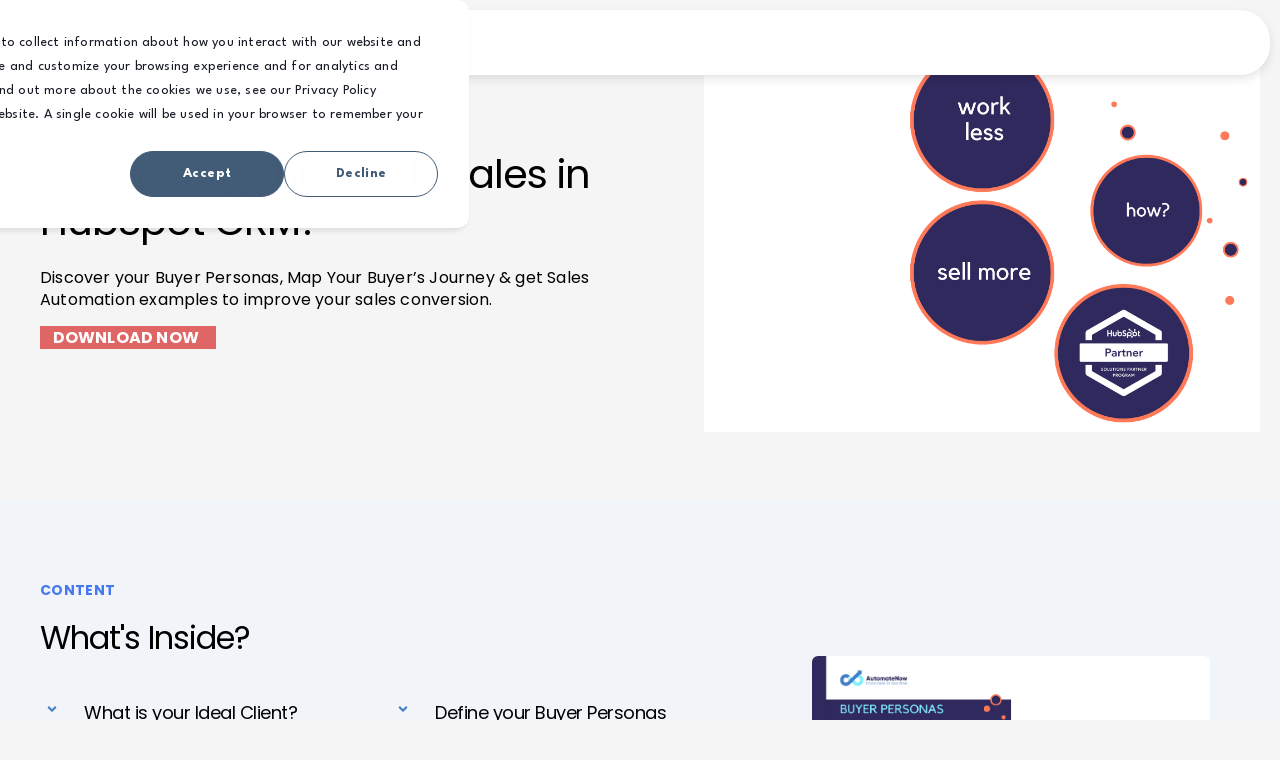

--- FILE ---
content_type: text/html; charset=UTF-8
request_url: https://www.automatenow.uk/ebook
body_size: 11525
content:
<!doctype html><html lang="en-gb"><head>
    <meta charset="utf-8">
    <title>How to organise H2H Sales in HubSpot CRM? | AutomateNow</title>
    <link rel="shortcut icon" href="https://www.automatenow.uk/hubfs/AN%20Main/AN%20Graphics/favicon/apple-touch-icon-76x76-1.png">
    <meta name="description" content="Is your Sales Prospecting working? Download this ebook and learn how to set up your CRM to increase sales. HubSpot Expert">

    <style>@font-face {
        font-family: "League Spartan";
        font-weight: 400;
        font-style: normal;
        font-display: swap;
        src: url("/_hcms/googlefonts/League_Spartan/regular.woff2") format("woff2"), url("/_hcms/googlefonts/League_Spartan/regular.woff") format("woff"),
             url("/_hcms/googlefonts/League_Spartan/regular.woff2") format("woff2"), url("/_hcms/googlefonts/League_Spartan/regular.woff") format("woff");
    }
body {
                font-family: League Spartan;
            }
        @font-face {
        font-family: "League Spartan";
        font-weight: 700;
        font-style: normal;
        font-display: swap;
        src: url("/_hcms/googlefonts/League_Spartan/700.woff2") format("woff2"), url("/_hcms/googlefonts/League_Spartan/700.woff") format("woff"),
             url("/_hcms/googlefonts/League_Spartan/regular.woff2") format("woff2"), url("/_hcms/googlefonts/League_Spartan/regular.woff") format("woff");
    }
.pwr-header__skip {
                font-family: League Spartan;
            }</style>

    

    

    

    
        
        
    
    
<meta name="viewport" content="width=device-width, initial-scale=1">

    <script src="/hs/hsstatic/jquery-libs/static-1.4/jquery/jquery-1.11.2.js"></script>
<script>hsjQuery = window['jQuery'];</script>
    <meta property="og:description" content="Is your Sales Prospecting working? Download this ebook and learn how to set up your CRM to increase sales. HubSpot Expert">
    <meta property="og:title" content="How to organise H2H Sales in HubSpot CRM? | AutomateNow">
    <meta name="twitter:description" content="Is your Sales Prospecting working? Download this ebook and learn how to set up your CRM to increase sales. HubSpot Expert">
    <meta name="twitter:title" content="How to organise H2H Sales in HubSpot CRM? | AutomateNow">

    

    <script type="application/ld+json">
    {
        "@context": "https://schema.org",
        "@type": "Organization",
        "name": "You received this message",
        "logo": { 
            "@type": "ImageObject",
            "url": "https://automatenow.pblink.co.uk/hubfs/automatenow_logo_color-3.png"
        },
        "url": "https://www.automatenow.uk/ebook",
        "address": {
            "@type": "PostalAddress",
            "addressCountry": "",
            "addressRegion": "or downloaded content from our website",
            "addressLocality": "workshop",
            "postalCode":"",
            "streetAddress": "because you're subscribed to one of our marketing lists"
        },
        "knowsLanguage": "en-gb"
    }
</script>

    <style>
a.cta_button{-moz-box-sizing:content-box !important;-webkit-box-sizing:content-box !important;box-sizing:content-box !important;vertical-align:middle}.hs-breadcrumb-menu{list-style-type:none;margin:0px 0px 0px 0px;padding:0px 0px 0px 0px}.hs-breadcrumb-menu-item{float:left;padding:10px 0px 10px 10px}.hs-breadcrumb-menu-divider:before{content:'›';padding-left:10px}.hs-featured-image-link{border:0}.hs-featured-image{float:right;margin:0 0 20px 20px;max-width:50%}@media (max-width: 568px){.hs-featured-image{float:none;margin:0;width:100%;max-width:100%}}.hs-screen-reader-text{clip:rect(1px, 1px, 1px, 1px);height:1px;overflow:hidden;position:absolute !important;width:1px}
</style>

<link rel="stylesheet" href="https://www.automatenow.uk/hubfs/hub_generated/template_assets/1/205324614574/1769782115849/template_pwr.min.css">

        <style>
            body {
                margin:0px;
            }
            img:not([src]):not([srcset]) {
                visibility:hidden;
            }
        </style>
    
<link class="hs-async-css" rel="preload" href="https://www.automatenow.uk/hubfs/hub_generated/template_assets/1/205326616588/1769782128245/template_pwr-defer.min.css" as="style" onload="this.onload=null;this.rel='stylesheet'">
<noscript><link rel="stylesheet" href="https://www.automatenow.uk/hubfs/hub_generated/template_assets/1/205326616588/1769782128245/template_pwr-defer.min.css"></noscript>
<link rel="stylesheet" href="https://www.automatenow.uk/hubfs/hub_generated/template_assets/1/198426680066/1769782126100/template_child.min.css">
<link rel="stylesheet" href="https://www.automatenow.uk/hubfs/hub_generated/module_assets/1/204387292600/1769596783070/module_header.min.css">
<link rel="stylesheet" href="https://www.automatenow.uk/hubfs/hub_generated/template_assets/1/205326644270/1769782115928/template_pwr-burger.min.css" fetchpriority="low">
<link rel="stylesheet" href="https://www.automatenow.uk/hubfs/hub_generated/template_assets/1/41959052132/1744300853505/template_main.min.css">
<link rel="stylesheet" href="/hs/hsstatic/slick/static-1.56/bundles/project.css">
<link rel="stylesheet" href="/hs/hsstatic/legacy-module-support/static-1.27/bundles/legacyGalleryModule.css">
<link rel="stylesheet" href="https://www.automatenow.uk/hubfs/hub_generated/module_assets/1/205132603986/1768834745270/module_footer.min.css">

<link rel="preconnect" href="https://fonts.googleapis.com">
<link rel="preconnect" href="https://fonts.gstatic.com" crossorigin>
<link href="https://fonts.googleapis.com/css2?family=Montserrat:wght@300;400;700&amp;display=swap" rel="stylesheet">
<style>
  #hs_cos_wrapper_footer_lp .footer-container { background:#4280C7 !important; }

#hs_cos_wrapper_footer_lp .footer-logo {
  width:220px !important;
  height:52px !important;
}

#hs_cos_wrapper_footer_lp .footer-description {
  width:261px !important;
  height:120px !important;
  font-family:"Montserrat",sans-serif !important;
  font-weight:300 !important;
  font-size:16px !important;
  line-height:100% !important;
  color:#ffffff !important;
}

#hs_cos_wrapper_footer_lp .footer-link-column-title {
  font-family:"Montserrat",sans-serif !important;
  font-weight:700 !important;
  font-size:16px !important;
  line-height:100% !important;
  color:#ffffff !important;
}

#hs_cos_wrapper_footer_lp .footer-link-column-link {
  font-family:"Montserrat",sans-serif !important;
  font-weight:300 !important;
  font-size:16px !important;
  line-height:100% !important;
  color:#ffffff !important;
}

</style>

<link class="hs-async-css" rel="preload" href="https://www.automatenow.uk/hubfs/hub_generated/template_assets/1/205326644257/1769782133999/template_pwr-transitions.min.css" as="style" onload="this.onload=null;this.rel='stylesheet'">
<noscript><link rel="stylesheet" href="https://www.automatenow.uk/hubfs/hub_generated/template_assets/1/205326644257/1769782133999/template_pwr-transitions.min.css"></noscript>
<link class="hs-async-css" rel="preload" href="https://www.automatenow.uk/hubfs/hub_generated/template_assets/1/205326616590/1769782123093/template_custom-styles.min.css" as="style" onload="this.onload=null;this.rel='stylesheet'">
<noscript><link rel="stylesheet" href="https://www.automatenow.uk/hubfs/hub_generated/template_assets/1/205326616590/1769782123093/template_custom-styles.min.css"></noscript>
<link class="hs-async-css" rel="preload" href="https://www.automatenow.uk/hubfs/hub_generated/template_assets/1/198426680066/1769782126100/template_child.min.css" as="style" onload="this.onload=null;this.rel='stylesheet'">
<noscript><link rel="stylesheet" href="https://www.automatenow.uk/hubfs/hub_generated/template_assets/1/198426680066/1769782126100/template_child.min.css"></noscript>
<!-- Editor Styles -->
<style id="hs_editor_style" type="text/css">
#hs_cos_wrapper_widget_1614253033873  { background-color: #3574E3 !important; background-image: none !important; display: block !important; padding-left: 50px !important; padding-right: 50px !important }
#hs_cos_wrapper_widget_1614253033873 input[type="submit"] { background-color: #E06666 !important; background-image: none !important; color: #FFFFFF !important }
#hs_cos_wrapper_widget_1614253033873 .hs-button { background-color: #E06666 !important; background-image: none !important; color: #FFFFFF !important }
#hs_cos_wrapper_widget_1614253033873 .hs-field-desc { color: #CCCCCC !important }
#hs_cos_wrapper_widget_1614253033873 input[type="text"] { background-color: #FFFFFF !important; background-image: none !important; color: #CCCCCC !important }
#hs_cos_wrapper_widget_1614253033873 input[type="email"] { background-color: #FFFFFF !important; background-image: none !important; color: #CCCCCC !important }
#hs_cos_wrapper_widget_1614253033873 textarea { background-color: #FFFFFF !important; background-image: none !important; color: #CCCCCC !important }
#hs_cos_wrapper_widget_1614253033873 input[type="number"] { background-color: #FFFFFF !important; background-image: none !important; color: #CCCCCC !important }
#hs_cos_wrapper_widget_1614253033873 select { background-color: #FFFFFF !important; background-image: none !important; color: #CCCCCC !important }
#hs_cos_wrapper_widget_1614253033873 input[type="file"] { background-color: #FFFFFF !important; background-image: none !important; color: #CCCCCC !important }
#hs_cos_wrapper_widget_1614253033873 input[type="tel"] { background-color: #FFFFFF !important; background-image: none !important; color: #CCCCCC !important }
#hs_cos_wrapper_widget_1614253033873 input[type="date"] { background-color: #FFFFFF !important; background-image: none !important; color: #CCCCCC !important }
#hs_cos_wrapper_widget_1614253033873 .hs-error-msg { color: #FFFFFF !important }
#hs_cos_wrapper_widget_1614253033873 .hs_error_rollup .hs-error-msgs .hs-main-font-element { color: #FFFFFF !important }
#hs_cos_wrapper_widget_1614253033873 .hsfc-ErrorAlert { color: #FFFFFF !important }
#hs_cos_wrapper_widget_1614253033873 label:not(.hs-error-msg) { color: #FFFFFF !important }
#hs_cos_wrapper_widget_1614253033873 label:not(.hs-error-msg) p , #hs_cos_wrapper_widget_1614253033873 label:not(.hs-error-msg) li , #hs_cos_wrapper_widget_1614253033873 label:not(.hs-error-msg) span , #hs_cos_wrapper_widget_1614253033873 label:not(.hs-error-msg) label , #hs_cos_wrapper_widget_1614253033873 label:not(.hs-error-msg) h1 , #hs_cos_wrapper_widget_1614253033873 label:not(.hs-error-msg) h2 , #hs_cos_wrapper_widget_1614253033873 label:not(.hs-error-msg) h3 , #hs_cos_wrapper_widget_1614253033873 label:not(.hs-error-msg) h4 , #hs_cos_wrapper_widget_1614253033873 label:not(.hs-error-msg) h5 , #hs_cos_wrapper_widget_1614253033873 label:not(.hs-error-msg) h6  { color: #FFFFFF !important }
#hs_cos_wrapper_widget_1614253033873  { background-color: #3574E3 !important; background-image: none !important; display: block !important; padding-left: 50px !important; padding-right: 50px !important }
#hs_cos_wrapper_widget_1614253033873 input[type="submit"] { background-color: #E06666 !important; background-image: none !important; color: #FFFFFF !important }
#hs_cos_wrapper_widget_1614253033873 .hs-button { background-color: #E06666 !important; background-image: none !important; color: #FFFFFF !important }
#hs_cos_wrapper_widget_1614253033873 .hs-field-desc { color: #CCCCCC !important }
#hs_cos_wrapper_widget_1614253033873 input[type="text"] { background-color: #FFFFFF !important; background-image: none !important; color: #CCCCCC !important }
#hs_cos_wrapper_widget_1614253033873 input[type="email"] { background-color: #FFFFFF !important; background-image: none !important; color: #CCCCCC !important }
#hs_cos_wrapper_widget_1614253033873 textarea { background-color: #FFFFFF !important; background-image: none !important; color: #CCCCCC !important }
#hs_cos_wrapper_widget_1614253033873 input[type="number"] { background-color: #FFFFFF !important; background-image: none !important; color: #CCCCCC !important }
#hs_cos_wrapper_widget_1614253033873 select { background-color: #FFFFFF !important; background-image: none !important; color: #CCCCCC !important }
#hs_cos_wrapper_widget_1614253033873 input[type="file"] { background-color: #FFFFFF !important; background-image: none !important; color: #CCCCCC !important }
#hs_cos_wrapper_widget_1614253033873 input[type="tel"] { background-color: #FFFFFF !important; background-image: none !important; color: #CCCCCC !important }
#hs_cos_wrapper_widget_1614253033873 input[type="date"] { background-color: #FFFFFF !important; background-image: none !important; color: #CCCCCC !important }
#hs_cos_wrapper_widget_1614253033873 .hs-error-msg { color: #FFFFFF !important }
#hs_cos_wrapper_widget_1614253033873 .hs_error_rollup .hs-error-msgs .hs-main-font-element { color: #FFFFFF !important }
#hs_cos_wrapper_widget_1614253033873 .hsfc-ErrorAlert { color: #FFFFFF !important }
#hs_cos_wrapper_widget_1614253033873 label:not(.hs-error-msg) { color: #FFFFFF !important }
#hs_cos_wrapper_widget_1614253033873 label:not(.hs-error-msg) p , #hs_cos_wrapper_widget_1614253033873 label:not(.hs-error-msg) li , #hs_cos_wrapper_widget_1614253033873 label:not(.hs-error-msg) span , #hs_cos_wrapper_widget_1614253033873 label:not(.hs-error-msg) label , #hs_cos_wrapper_widget_1614253033873 label:not(.hs-error-msg) h1 , #hs_cos_wrapper_widget_1614253033873 label:not(.hs-error-msg) h2 , #hs_cos_wrapper_widget_1614253033873 label:not(.hs-error-msg) h3 , #hs_cos_wrapper_widget_1614253033873 label:not(.hs-error-msg) h4 , #hs_cos_wrapper_widget_1614253033873 label:not(.hs-error-msg) h5 , #hs_cos_wrapper_widget_1614253033873 label:not(.hs-error-msg) h6  { color: #FFFFFF !important }
.dnd_area-row-0-force-full-width-section > .row-fluid {
  max-width: none !important;
}
.dnd_area-module-6-flexbox-positioning {
  display: -ms-flexbox !important;
  -ms-flex-direction: column !important;
  -ms-flex-align: center !important;
  -ms-flex-pack: start;
  display: flex !important;
  flex-direction: column !important;
  align-items: center !important;
  justify-content: flex-start;
}
.dnd_area-module-6-flexbox-positioning > div {
  max-width: 100%;
  flex-shrink: 0 !important;
}
/* HubSpot Non-stacked Media Query Styles */
@media (min-width:768px) {
  .dnd_area-row-1-vertical-alignment > .row-fluid {
    display: -ms-flexbox !important;
    -ms-flex-direction: row;
    display: flex !important;
    flex-direction: row;
  }
  .dnd_area-row-3-vertical-alignment > .row-fluid {
    display: -ms-flexbox !important;
    -ms-flex-direction: row;
    display: flex !important;
    flex-direction: row;
  }
  .dnd_area-column-2-vertical-alignment {
    display: -ms-flexbox !important;
    -ms-flex-direction: column !important;
    -ms-flex-pack: center !important;
    display: flex !important;
    flex-direction: column !important;
    justify-content: center !important;
  }
  .dnd_area-column-2-vertical-alignment > div {
    flex-shrink: 0 !important;
  }
  .dnd_area-column-2-row-0-vertical-alignment > .row-fluid {
    display: -ms-flexbox !important;
    -ms-flex-direction: row;
    display: flex !important;
    flex-direction: row;
  }
  .cell_1614262271717-vertical-alignment {
    display: -ms-flexbox !important;
    -ms-flex-direction: column !important;
    -ms-flex-pack: center !important;
    display: flex !important;
    flex-direction: column !important;
    justify-content: center !important;
  }
  .cell_1614262271717-vertical-alignment > div {
    flex-shrink: 0 !important;
  }
  .cell_1614261829651-vertical-alignment {
    display: -ms-flexbox !important;
    -ms-flex-direction: column !important;
    -ms-flex-pack: center !important;
    display: flex !important;
    flex-direction: column !important;
    justify-content: center !important;
  }
  .cell_1614261829651-vertical-alignment > div {
    flex-shrink: 0 !important;
  }
  .dnd_area-module-6-vertical-alignment {
    display: -ms-flexbox !important;
    -ms-flex-direction: column !important;
    -ms-flex-pack: center !important;
    display: flex !important;
    flex-direction: column !important;
    justify-content: center !important;
  }
  .dnd_area-module-6-vertical-alignment > div {
    flex-shrink: 0 !important;
  }
  .dnd_area-module-5-vertical-alignment {
    display: -ms-flexbox !important;
    -ms-flex-direction: column !important;
    -ms-flex-pack: center !important;
    display: flex !important;
    flex-direction: column !important;
    justify-content: center !important;
  }
  .dnd_area-module-5-vertical-alignment > div {
    flex-shrink: 0 !important;
  }
}
/* HubSpot Styles (default) */
.dnd_area-row-0-padding {
  padding-top: 0px !important;
  padding-bottom: 0px !important;
  padding-left: 0px !important;
  padding-right: 0px !important;
}
.dnd_area-row-1-background-layers {
  background-image: linear-gradient(rgba(241, 244, 249, 1), rgba(241, 244, 249, 1)) !important;
  background-position: left top !important;
  background-size: auto !important;
  background-repeat: no-repeat !important;
}
.dnd_area-row-3-background-layers {
  background-image: linear-gradient(rgba(248, 250, 252, 1), rgba(248, 250, 252, 1)) !important;
  background-position: left top !important;
  background-size: auto !important;
  background-repeat: no-repeat !important;
}
.dnd_area-row-5-padding {
  padding-top: 10px !important;
  padding-bottom: 10px !important;
}
.dnd_area-row-6-background-layers {
  background-image: linear-gradient(rgba(53, 116, 227, 1), rgba(53, 116, 227, 1)) !important;
  background-position: left top !important;
  background-size: auto !important;
  background-repeat: no-repeat !important;
}
.dnd_area-column-2-padding {
  padding-left: 0px !important;
  padding-right: 0px !important;
}
.dnd_area-column-2-row-0-padding {
  padding-bottom: 50px !important;
}
.dnd_area-column-15-padding {
  padding-left: 0px !important;
  padding-right: 0px !important;
}
.dnd_area-column-15-row-0-padding {
  padding-bottom: 48px !important;
}
.footer-bottom-row-0-padding {
  padding-top: 0px !important;
  padding-bottom: 0px !important;
}
.footer-bottom-row-0-background-layers {
  background-image: linear-gradient(rgba(66, 128, 200, 1), rgba(66, 128, 200, 1)) !important;
  background-position: left top !important;
  background-size: auto !important;
  background-repeat: no-repeat !important;
}
</style>
<style>
  @font-face {
    font-family: "Poppins";
    font-weight: 400;
    font-style: normal;
    font-display: swap;
    src: url("/_hcms/googlefonts/Poppins/regular.woff2") format("woff2"), url("/_hcms/googlefonts/Poppins/regular.woff") format("woff");
  }
  @font-face {
    font-family: "Poppins";
    font-weight: 700;
    font-style: normal;
    font-display: swap;
    src: url("/_hcms/googlefonts/Poppins/700.woff2") format("woff2"), url("/_hcms/googlefonts/Poppins/700.woff") format("woff");
  }
</style>

    


    
<!--  Added by GoogleAnalytics integration -->
<script>
var _hsp = window._hsp = window._hsp || [];
_hsp.push(['addPrivacyConsentListener', function(consent) { if (consent.allowed || (consent.categories && consent.categories.analytics)) {
  (function(i,s,o,g,r,a,m){i['GoogleAnalyticsObject']=r;i[r]=i[r]||function(){
  (i[r].q=i[r].q||[]).push(arguments)},i[r].l=1*new Date();a=s.createElement(o),
  m=s.getElementsByTagName(o)[0];a.async=1;a.src=g;m.parentNode.insertBefore(a,m)
})(window,document,'script','//www.google-analytics.com/analytics.js','ga');
  ga('create','UA-43133670-2','auto');
  ga('send','pageview');
}}]);
</script>

<!-- /Added by GoogleAnalytics integration -->

<!--  Added by GoogleAnalytics4 integration -->
<script>
var _hsp = window._hsp = window._hsp || [];
window.dataLayer = window.dataLayer || [];
function gtag(){dataLayer.push(arguments);}

var useGoogleConsentModeV2 = true;
var waitForUpdateMillis = 1000;


if (!window._hsGoogleConsentRunOnce) {
  window._hsGoogleConsentRunOnce = true;

  gtag('consent', 'default', {
    'ad_storage': 'denied',
    'analytics_storage': 'denied',
    'ad_user_data': 'denied',
    'ad_personalization': 'denied',
    'wait_for_update': waitForUpdateMillis
  });

  if (useGoogleConsentModeV2) {
    _hsp.push(['useGoogleConsentModeV2'])
  } else {
    _hsp.push(['addPrivacyConsentListener', function(consent){
      var hasAnalyticsConsent = consent && (consent.allowed || (consent.categories && consent.categories.analytics));
      var hasAdsConsent = consent && (consent.allowed || (consent.categories && consent.categories.advertisement));

      gtag('consent', 'update', {
        'ad_storage': hasAdsConsent ? 'granted' : 'denied',
        'analytics_storage': hasAnalyticsConsent ? 'granted' : 'denied',
        'ad_user_data': hasAdsConsent ? 'granted' : 'denied',
        'ad_personalization': hasAdsConsent ? 'granted' : 'denied'
      });
    }]);
  }
}

gtag('js', new Date());
gtag('set', 'developer_id.dZTQ1Zm', true);
gtag('config', 'G-TDLRBL4E03');
</script>
<script async src="https://www.googletagmanager.com/gtag/js?id=G-TDLRBL4E03"></script>

<!-- /Added by GoogleAnalytics4 integration -->

    <link rel="canonical" href="https://www.automatenow.uk/ebook">

<!-- Basic Schema -->

<script type="application/ld+json">
{
"@context": "http://schema.org",
"@type": "Organization",
"name": "AutomateNow",
"logo": {
"@type": "ImageObject",
"url": "https://automatenow.pblink.co.uk/hubfs/automatenow_logo_color-3.png"
},
"email": "info@automatenow.uk","url": "https://www.automatenow.uk",
"address": {
"@type": "PostalAddress",
"addressCountry": "Scotland",
"addressRegion": "Kirkliston",
"addressLocality": "Kirkliston",
"postalCode":"EH29 9GH",
"streetAddress": "41 Pikes Pool Dr"
},
"telephone": "+44 2084326965",
"knowsLanguage": ""
}
</script>
<meta property="og:image" content="https://www.automatenow.uk/hubfs/How%20to%20organise%20H2H%20Sales%20in%20Hubspot%20CRM.jpg">
<meta property="og:image:width" content="2000">
<meta property="og:image:height" content="1418">
<meta property="og:image:alt" content="how to organise h2h sales in hubspot">
<meta name="twitter:image" content="https://www.automatenow.uk/hubfs/How%20to%20organise%20H2H%20Sales%20in%20Hubspot%20CRM.jpg">
<meta name="twitter:image:alt" content="how to organise h2h sales in hubspot">

<meta property="og:url" content="https://www.automatenow.uk/ebook">
<meta name="twitter:card" content="summary_large_image">
<meta http-equiv="content-language" content="en-gb">
<link rel="alternate" hreflang="en-gb" href="https://www.automatenow.uk/ebook">
<link rel="alternate" hreflang="pl-pl" href="https://www.automatenow.pl/pl-pl/ebook">






  
  <meta name="generator" content="HubSpot"></head>
  <body>
    <div class="body-wrapper   hs-content-id-41959822451 hs-landing-page hs-page  
    pwr-v--47 line-numbers" data-aos-global-disable="phone" data-aos-global-offset="250" data-aos-global-delay="50" data-aos-global-duration="400"><div id="hs_cos_wrapper_page_settings" class="hs_cos_wrapper hs_cos_wrapper_widget hs_cos_wrapper_type_module" style="" data-hs-cos-general-type="widget" data-hs-cos-type="module"></div><div data-global-resource-path="POWER PRO AUTOMATENOW UK/templates/partials/header.html"><header class="header">

    
    <a href="#main-content" class="pwr-header__skip">Skip to content</a><div class="header__container"><div id="hs_cos_wrapper_lp_page" class="hs_cos_wrapper hs_cos_wrapper_widget hs_cos_wrapper_type_module" style="" data-hs-cos-general-type="widget" data-hs-cos-type="module"><!-- templateType: none -->
<style>
    .pwr--page-editor-fix {
        max-height: 120px;
    }
 </style>




<div id="pwr-js-burger" class="pwr-burger closed vanilla pwr--light pwr--page-editor-fix ">
  <a href="#" id="pwr-js-burger__trigger-close" aria-label="Close Burger Menu" class="pwr-burger__trigger-close vanilla">
    Close <span class="pwr-burger__icon-close"></span>
  </a><div class="pwr-burger-bottom-bar pwr-a11y-menu"><div class="pwr-burger-bottom-bar__item">
      <a href="#" id="pwr-js-burger-language__trigger" class="pwr-burger-bottom-bar__item-link pwr-burger-language__trigger" tabindex="-1">
        <div class="pwr-header-right-bar__icon pwr-icon pwr--padding-r-sm">
          <svg xmlns="http://www.w3.org/2000/svg" viewbox="0 0 512 512"><!--!Font Awesome Pro 6.6.0 by @fontawesome - https://fontawesome.com License - https://fontawesome.com/license (Commercial License) Copyright 2024 Fonticons, Inc.--><path d="M256 464c7.4 0 27-7.2 47.6-48.4c8.8-17.7 16.4-39.2 22-63.6l-139.2 0c5.6 24.4 13.2 45.9 22 63.6C229 456.8 248.6 464 256 464zM178.5 304l155 0c1.6-15.3 2.5-31.4 2.5-48s-.9-32.7-2.5-48l-155 0c-1.6 15.3-2.5 31.4-2.5 48s.9 32.7 2.5 48zm7.9-144l139.2 0c-5.6-24.4-13.2-45.9-22-63.6C283 55.2 263.4 48 256 48s-27 7.2-47.6 48.4c-8.8 17.7-16.4 39.2-22 63.6zm195.3 48c1.5 15.5 2.2 31.6 2.2 48s-.8 32.5-2.2 48l76.7 0c3.6-15.4 5.6-31.5 5.6-48s-1.9-32.6-5.6-48l-76.7 0zm58.8-48c-21.4-41.1-56.1-74.1-98.4-93.4c14.1 25.6 25.3 57.5 32.6 93.4l65.9 0zm-303.3 0c7.3-35.9 18.5-67.7 32.6-93.4c-42.3 19.3-77 52.3-98.4 93.4l65.9 0zM53.6 208c-3.6 15.4-5.6 31.5-5.6 48s1.9 32.6 5.6 48l76.7 0c-1.5-15.5-2.2-31.6-2.2-48s.8-32.5 2.2-48l-76.7 0zM342.1 445.4c42.3-19.3 77-52.3 98.4-93.4l-65.9 0c-7.3 35.9-18.5 67.7-32.6 93.4zm-172.2 0c-14.1-25.6-25.3-57.5-32.6-93.4l-65.9 0c21.4 41.1 56.1 74.1 98.4 93.4zM256 512A256 256 0 1 1 256 0a256 256 0 1 1 0 512z" /></svg>
        </div>
        <span>en-gb</span>
        <div class="pwr-menu_submenu-btn keyboard-clickable" role="menuitem" tabindex="0" aria-label="Expand Language">
        <div class="pwr-menu_submenu-arrow"></div>
    </div>
      </a>
      <div id="pwr-js-burger-language__inner" class="pwr-burger-bottom-bar__inner pwr-burger-language__inner hs-skip-lang-url-rewrite"><a class="pwr-burger-bottom-bar__item-link pwr-burger-language__link" lang="pl-pl" href="https://www.automatenow.pl/pl-pl/ebook">pl-pl</a></div>
    </div><div class="pwr-burger-bottom-bar__item pwr-cta pwr-cta--primary-solid  ">                   
        <a href="tel:+442038355084" target="_blank" rel="noopener" class="pwr-cta_button " role="button">Call today +44 203 835 5084</a>
      </div></div>
</div><div id="pwr-header-fixed__spacer" class="pwr-header-fixed__spacer vanilla"></div><div id="pwr-header-fixed" class="pwr-header vanilla pwr-header-fixed  pwr--light  pwr-header--dark-on-scroll  pwr-header--landing-page pwr--page-editor-fix " data-mm-anim-fot-reveal="true" data-mm-anim-slide="true" data-mm-anim-fade="true">
  <div class="page-center pwr-header--padding">
    <div class="pwr-header-full pwr--clearfix">
      <div class="pwr-header-logo pwr-header-logo--has-sticky"><a class="pwr-header__logo-link" href="https://www.automatenow.uk/?hsLang=en-gb" aria-label="Back to Home">
        
        
        
        <img src="https://www.automatenow.uk/hs-fs/hubfs/AutomateNow%20PRIMARY%201.png?width=1754&amp;height=474&amp;name=AutomateNow%20PRIMARY%201.png" alt="AutomateNow PRIMARY 1" class="pwr-header-logo__img" width="1754" height="474" srcset="https://www.automatenow.uk/hs-fs/hubfs/AutomateNow%20PRIMARY%201.png?width=877&amp;height=237&amp;name=AutomateNow%20PRIMARY%201.png 877w, https://www.automatenow.uk/hs-fs/hubfs/AutomateNow%20PRIMARY%201.png?width=1754&amp;height=474&amp;name=AutomateNow%20PRIMARY%201.png 1754w, https://www.automatenow.uk/hs-fs/hubfs/AutomateNow%20PRIMARY%201.png?width=2631&amp;height=711&amp;name=AutomateNow%20PRIMARY%201.png 2631w, https://www.automatenow.uk/hs-fs/hubfs/AutomateNow%20PRIMARY%201.png?width=3508&amp;height=948&amp;name=AutomateNow%20PRIMARY%201.png 3508w, https://www.automatenow.uk/hs-fs/hubfs/AutomateNow%20PRIMARY%201.png?width=4385&amp;height=1185&amp;name=AutomateNow%20PRIMARY%201.png 4385w, https://www.automatenow.uk/hs-fs/hubfs/AutomateNow%20PRIMARY%201.png?width=5262&amp;height=1422&amp;name=AutomateNow%20PRIMARY%201.png 5262w" sizes="(max-width: 1754px) 100vw, 1754px"><img src="https://www.automatenow.uk/hs-fs/hubfs/AutomateNow%20PRIMARY%201.png?width=1754&amp;height=474&amp;name=AutomateNow%20PRIMARY%201.png" alt="AutomateNow PRIMARY 1" class="pwr-header-logo__img--sticky" width="1754" height="474" fetchpriority="low" decoding="async" srcset="https://www.automatenow.uk/hs-fs/hubfs/AutomateNow%20PRIMARY%201.png?width=877&amp;height=237&amp;name=AutomateNow%20PRIMARY%201.png 877w, https://www.automatenow.uk/hs-fs/hubfs/AutomateNow%20PRIMARY%201.png?width=1754&amp;height=474&amp;name=AutomateNow%20PRIMARY%201.png 1754w, https://www.automatenow.uk/hs-fs/hubfs/AutomateNow%20PRIMARY%201.png?width=2631&amp;height=711&amp;name=AutomateNow%20PRIMARY%201.png 2631w, https://www.automatenow.uk/hs-fs/hubfs/AutomateNow%20PRIMARY%201.png?width=3508&amp;height=948&amp;name=AutomateNow%20PRIMARY%201.png 3508w, https://www.automatenow.uk/hs-fs/hubfs/AutomateNow%20PRIMARY%201.png?width=4385&amp;height=1185&amp;name=AutomateNow%20PRIMARY%201.png 4385w, https://www.automatenow.uk/hs-fs/hubfs/AutomateNow%20PRIMARY%201.png?width=5262&amp;height=1422&amp;name=AutomateNow%20PRIMARY%201.png 5262w" sizes="(max-width: 1754px) 100vw, 1754px"></a>
      </div><div id="pwr-js-header__menu" class="pwr-header__menu    pwr-header__menu--landing_page "></div><div id="pwr-js-header-right-bar" class="pwr-header-right-bar "><div class="pwr-header-right-bar__item pwr-header-right-bar__cta pwr-cta pwr-cta--primary-solid  ">
            <a href="tel:+442038355084" target="_blank" rel="noopener" class="pwr-cta_button " role="button">Call today +44 203 835 5084</a>
          </div></div><a href="#" id="pwr-js-burger__trigger-open" aria-label="Open Burger Menu" " class="pwr-burger__trigger-open vanilla keyboard-clickable  pwr-burger__trigger-open--mobile-only">
        <div class="pwr-burger__icon-open">
          <span></span>
        </div>
      </a></div>
  </div></div></div></div>

    <div class="container-fluid header-bottom__container">
<div class="row-fluid-wrapper">
<div class="row-fluid">
<div class="span12 widget-span widget-type-cell " style="" data-widget-type="cell" data-x="0" data-w="12">

</div><!--end widget-span -->
</div>
</div>
</div>

</header></div><main id="main-content" class="body-container-wrapper">
    <div class="body-container"><div class="container-fluid">
<div class="row-fluid-wrapper">
<div class="row-fluid">
<div class="span12 widget-span widget-type-cell " style="" data-widget-type="cell" data-x="0" data-w="12">

<div class="row-fluid-wrapper row-depth-1 row-number-1 dnd_area-row-0-force-full-width-section dnd-section dnd_area-row-0-padding">
<div class="row-fluid ">
<div class="span12 widget-span widget-type-cell dnd-column" style="" data-widget-type="cell" data-x="0" data-w="12">

<div class="row-fluid-wrapper row-depth-1 row-number-2 dnd-row">
<div class="row-fluid ">
<div class="span12 widget-span widget-type-custom_widget dnd-module" style="" data-widget-type="custom_widget" data-x="0" data-w="12">
<div id="hs_cos_wrapper_dnd_area-module-1" class="hs_cos_wrapper hs_cos_wrapper_widget hs_cos_wrapper_type_module" style="" data-hs-cos-general-type="widget" data-hs-cos-type="module">



<div class="kl-hero-03">
  <div class="kl-hero-03__content">
    

  

  

  <div class="kl-rich-text">

    
      <span class="kl-rich-text__preheader">FREE EBOOK</span>
    

    <div><h1>How to organise H2H Sales in HubSpot CRM?</h1>
<p>Discover your Buyer Personas, Map Your Buyer’s Journey &amp; get Sales Automation examples to improve your sales conversion.</p>
<p><span style="background-color: #e06666;"><a href="#ebook" rel="noopener" style="background-color: #e06666;"><span style="color: #ffffff;">&nbsp; &nbsp;<strong>DOWNLOAD NOW</strong>&nbsp; &nbsp;&nbsp;</span></a></span></p></div>

    

    
  </div>
    <div class="kl-hero-03__image">
      
  
    
  

  <img class="" src="https://www.automatenow.uk/hubfs/AutomateNoweBook%20draft%20(2).png" alt="AutomateNow ebook" style="max-width: 100%; height: auto;">
    </div>
  </div>
</div></div>

</div><!--end widget-span -->
</div><!--end row-->
</div><!--end row-wrapper -->

</div><!--end widget-span -->
</div><!--end row-->
</div><!--end row-wrapper -->

<div class="row-fluid-wrapper row-depth-1 row-number-3 dnd_area-row-1-vertical-alignment dnd_area-row-1-background-color dnd-section dnd_area-row-1-background-layers">
<div class="row-fluid ">
<div class="span12 widget-span widget-type-cell dnd_area-column-2-padding dnd-column dnd_area-column-2-vertical-alignment" style="" data-widget-type="cell" data-x="0" data-w="12">

<div class="row-fluid-wrapper row-depth-1 row-number-4 dnd_area-column-2-row-0-padding dnd-row dnd_area-column-2-row-0-vertical-alignment">
<div class="row-fluid ">
<div class="span7 widget-span widget-type-cell dnd-column cell_1614261829651-vertical-alignment" style="" data-widget-type="cell" data-x="0" data-w="7">

<div class="row-fluid-wrapper row-depth-1 row-number-5 dnd-row">
<div class="row-fluid ">
<div class="span12 widget-span widget-type-custom_widget dnd-module" style="" data-widget-type="custom_widget" data-x="0" data-w="12">
<div id="hs_cos_wrapper_dnd_area-module-3" class="hs_cos_wrapper hs_cos_wrapper_widget hs_cos_wrapper_type_module" style="" data-hs-cos-general-type="widget" data-hs-cos-type="module">




  

  

  <div class="kl-rich-text">

    
      <span class="kl-rich-text__preheader">CONTENT</span>
    

    <div><h2>What's Inside?</h2></div>

    

    
  </div></div>

</div><!--end widget-span -->
</div><!--end row-->
</div><!--end row-wrapper -->

<div class="row-fluid-wrapper row-depth-1 row-number-6 dnd-row">
<div class="row-fluid ">
<div class="span12 widget-span widget-type-custom_widget dnd-module" style="" data-widget-type="custom_widget" data-x="0" data-w="12">
<div id="hs_cos_wrapper_widget_1614261937512" class="hs_cos_wrapper hs_cos_wrapper_widget hs_cos_wrapper_type_module" style="" data-hs-cos-general-type="widget" data-hs-cos-type="module"><div class="kl-features-02-wrapper">
  <div class="kl-features-02">

    
      <div class="kl-features-02__card">

        

          
            <div class="kl-features-02__image">
              <span id="hs_cos_wrapper_widget_1614261937512_" class="hs_cos_wrapper hs_cos_wrapper_widget hs_cos_wrapper_type_icon" style="" data-hs-cos-general-type="widget" data-hs-cos-type="icon"><svg version="1.0" xmlns="http://www.w3.org/2000/svg" viewbox="0 0 320 512" aria-hidden="true"><g id="angle-down1_layer"><path d="M143 352.3L7 216.3c-9.4-9.4-9.4-24.6 0-33.9l22.6-22.6c9.4-9.4 24.6-9.4 33.9 0l96.4 96.4 96.4-96.4c9.4-9.4 24.6-9.4 33.9 0l22.6 22.6c9.4 9.4 9.4 24.6 0 33.9l-136 136c-9.2 9.4-24.4 9.4-33.8 0z" /></g></svg></span>
            </div>
          

        

        <h4>What is your Ideal Client? </h4>
        <p></p>

      </div>
    
      <div class="kl-features-02__card">

        

          
            <div class="kl-features-02__image">
              <span id="hs_cos_wrapper_widget_1614261937512_" class="hs_cos_wrapper hs_cos_wrapper_widget hs_cos_wrapper_type_icon" style="" data-hs-cos-general-type="widget" data-hs-cos-type="icon"><svg version="1.0" xmlns="http://www.w3.org/2000/svg" viewbox="0 0 320 512" aria-hidden="true"><g id="angle-down2_layer"><path d="M143 352.3L7 216.3c-9.4-9.4-9.4-24.6 0-33.9l22.6-22.6c9.4-9.4 24.6-9.4 33.9 0l96.4 96.4 96.4-96.4c9.4-9.4 24.6-9.4 33.9 0l22.6 22.6c9.4 9.4 9.4 24.6 0 33.9l-136 136c-9.2 9.4-24.4 9.4-33.8 0z" /></g></svg></span>
            </div>
          

        

        <h4>Define your Buyer Personas</h4>
        <p></p>

      </div>
    
      <div class="kl-features-02__card">

        

          
            <div class="kl-features-02__image">
              <span id="hs_cos_wrapper_widget_1614261937512_" class="hs_cos_wrapper hs_cos_wrapper_widget hs_cos_wrapper_type_icon" style="" data-hs-cos-general-type="widget" data-hs-cos-type="icon"><svg version="1.0" xmlns="http://www.w3.org/2000/svg" viewbox="0 0 320 512" aria-hidden="true"><g id="angle-down3_layer"><path d="M143 352.3L7 216.3c-9.4-9.4-9.4-24.6 0-33.9l22.6-22.6c9.4-9.4 24.6-9.4 33.9 0l96.4 96.4 96.4-96.4c9.4-9.4 24.6-9.4 33.9 0l22.6 22.6c9.4 9.4 9.4 24.6 0 33.9l-136 136c-9.2 9.4-24.4 9.4-33.8 0z" /></g></svg></span>
            </div>
          

        

        <h4>Segment Your Contacts</h4>
        <p></p>

      </div>
    
      <div class="kl-features-02__card">

        

          
            <div class="kl-features-02__image">
              <span id="hs_cos_wrapper_widget_1614261937512_" class="hs_cos_wrapper hs_cos_wrapper_widget hs_cos_wrapper_type_icon" style="" data-hs-cos-general-type="widget" data-hs-cos-type="icon"><svg version="1.0" xmlns="http://www.w3.org/2000/svg" viewbox="0 0 320 512" aria-hidden="true"><g id="angle-down4_layer"><path d="M143 352.3L7 216.3c-9.4-9.4-9.4-24.6 0-33.9l22.6-22.6c9.4-9.4 24.6-9.4 33.9 0l96.4 96.4 96.4-96.4c9.4-9.4 24.6-9.4 33.9 0l22.6 22.6c9.4 9.4 9.4 24.6 0 33.9l-136 136c-9.2 9.4-24.4 9.4-33.8 0z" /></g></svg></span>
            </div>
          

        

        <h4>Map Your Buyer’s Journey </h4>
        <p></p>

      </div>
    
      <div class="kl-features-02__card">

        

          
            <div class="kl-features-02__image">
              <span id="hs_cos_wrapper_widget_1614261937512_" class="hs_cos_wrapper hs_cos_wrapper_widget hs_cos_wrapper_type_icon" style="" data-hs-cos-general-type="widget" data-hs-cos-type="icon"><svg version="1.0" xmlns="http://www.w3.org/2000/svg" viewbox="0 0 320 512" aria-hidden="true"><g id="angle-down5_layer"><path d="M143 352.3L7 216.3c-9.4-9.4-9.4-24.6 0-33.9l22.6-22.6c9.4-9.4 24.6-9.4 33.9 0l96.4 96.4 96.4-96.4c9.4-9.4 24.6-9.4 33.9 0l22.6 22.6c9.4 9.4 9.4 24.6 0 33.9l-136 136c-9.2 9.4-24.4 9.4-33.8 0z" /></g></svg></span>
            </div>
          

        

        <h4>Buying Signals</h4>
        <p></p>

      </div>
    
      <div class="kl-features-02__card">

        

          
            <div class="kl-features-02__image">
              <span id="hs_cos_wrapper_widget_1614261937512_" class="hs_cos_wrapper hs_cos_wrapper_widget hs_cos_wrapper_type_icon" style="" data-hs-cos-general-type="widget" data-hs-cos-type="icon"><svg version="1.0" xmlns="http://www.w3.org/2000/svg" viewbox="0 0 320 512" aria-hidden="true"><g id="angle-down6_layer"><path d="M143 352.3L7 216.3c-9.4-9.4-9.4-24.6 0-33.9l22.6-22.6c9.4-9.4 24.6-9.4 33.9 0l96.4 96.4 96.4-96.4c9.4-9.4 24.6-9.4 33.9 0l22.6 22.6c9.4 9.4 9.4 24.6 0 33.9l-136 136c-9.2 9.4-24.4 9.4-33.8 0z" /></g></svg></span>
            </div>
          

        

        <h4>Sales-Driven Content</h4>
        <p></p>

      </div>
    
      <div class="kl-features-02__card">

        

          
            <div class="kl-features-02__image">
              <span id="hs_cos_wrapper_widget_1614261937512_" class="hs_cos_wrapper hs_cos_wrapper_widget hs_cos_wrapper_type_icon" style="" data-hs-cos-general-type="widget" data-hs-cos-type="icon"><svg version="1.0" xmlns="http://www.w3.org/2000/svg" viewbox="0 0 320 512" aria-hidden="true"><g id="angle-down7_layer"><path d="M143 352.3L7 216.3c-9.4-9.4-9.4-24.6 0-33.9l22.6-22.6c9.4-9.4 24.6-9.4 33.9 0l96.4 96.4 96.4-96.4c9.4-9.4 24.6-9.4 33.9 0l22.6 22.6c9.4 9.4 9.4 24.6 0 33.9l-136 136c-9.2 9.4-24.4 9.4-33.8 0z" /></g></svg></span>
            </div>
          

        

        <h4>Automation Examples</h4>
        <p></p>

      </div>
    
      <div class="kl-features-02__card">

        

          
            <div class="kl-features-02__image">
              <span id="hs_cos_wrapper_widget_1614261937512_" class="hs_cos_wrapper hs_cos_wrapper_widget hs_cos_wrapper_type_icon" style="" data-hs-cos-general-type="widget" data-hs-cos-type="icon"><svg version="1.0" xmlns="http://www.w3.org/2000/svg" viewbox="0 0 320 512" aria-hidden="true"><g id="angle-down8_layer"><path d="M143 352.3L7 216.3c-9.4-9.4-9.4-24.6 0-33.9l22.6-22.6c9.4-9.4 24.6-9.4 33.9 0l96.4 96.4 96.4-96.4c9.4-9.4 24.6-9.4 33.9 0l22.6 22.6c9.4 9.4 9.4 24.6 0 33.9l-136 136c-9.2 9.4-24.4 9.4-33.8 0z" /></g></svg></span>
            </div>
          

        

        <h4>Conclusion</h4>
        <p></p>

      </div>
    

  </div>
</div></div>

</div><!--end widget-span -->
</div><!--end row-->
</div><!--end row-wrapper -->

</div><!--end widget-span -->
<div class="span5 widget-span widget-type-cell cell_1614262271717-vertical-alignment dnd-column" style="" data-widget-type="cell" data-x="7" data-w="5">

<div class="row-fluid-wrapper row-depth-1 row-number-7 dnd-row">
<div class="row-fluid ">
<div class="span12 widget-span widget-type-custom_widget dnd-module" style="" data-widget-type="custom_widget" data-x="0" data-w="12">
<div id="hs_cos_wrapper_widget_1614262271572" class="hs_cos_wrapper hs_cos_wrapper_widget hs_cos_wrapper_type_module widget-type-gallery" style="" data-hs-cos-general-type="widget" data-hs-cos-type="module">




    


  



    


  



    


  



    


  


<span id="hs_cos_wrapper_widget_1614262271572_Gallery" class="hs_cos_wrapper hs_cos_wrapper_widget hs_cos_wrapper_type_gallery" style="" data-hs-cos-general-type="widget" data-hs-cos-type="gallery"><!--[if lt IE 9]><div id="hs_cos_gallery_widget_1614262271572_Gallery" class="hs_cos_gallery lt-ie9"><![endif]-->
<!--[if gt IE 8]><!--><div id="hs_cos_gallery_widget_1614262271572_Gallery" class="hs_cos_gallery"><!--<![endif]-->
    <div class="hs_cos_gallery_main">
                <div class="hs_cos_gallery_slide slick-slide">
            <div class="slick-slide-inner-wrapper">
                <img data-lazy="https://www.automatenow.uk/hubfs/AutomateNow%20eBook.jpg" alt="Selling in Virtual World" title="Selling in Virtual World">
                
            </div>
        </div>

        <div class="hs_cos_gallery_slide slick-slide">
            <div class="slick-slide-inner-wrapper">
                <img data-lazy="https://www.automatenow.uk/hubfs/AutomateNoweBook%20draft%20(3)-1.png" alt="HubSpot Buyer Personas" title="HubSpot Buyer Personas">
                
            </div>
        </div>

        <div class="hs_cos_gallery_slide slick-slide">
            <div class="slick-slide-inner-wrapper">
                <img data-lazy="https://www.automatenow.uk/hubfs/AutomateNow%20Book%20DRAFT.png" alt="What is ideal Client" title="What is ideal Client">
                
            </div>
        </div>

        <div class="hs_cos_gallery_slide slick-slide">
            <div class="slick-slide-inner-wrapper">
                <img data-lazy="https://www.automatenow.uk/hubfs/AutomateNow%20Book%20DRAFT%20(1).png" alt="What are Buying Signals HubSpot" title="What are Buying Signals HubSpot">
                
            </div>
        </div>

    </div>
    
</div>
</span></div>

</div><!--end widget-span -->
</div><!--end row-->
</div><!--end row-wrapper -->

</div><!--end widget-span -->
</div><!--end row-->
</div><!--end row-wrapper -->

</div><!--end widget-span -->
</div><!--end row-->
</div><!--end row-wrapper -->

<div class="row-fluid-wrapper row-depth-1 row-number-8 dnd-section">
<div class="row-fluid ">
<div class="span4 widget-span widget-type-custom_widget dnd-module" style="" data-widget-type="custom_widget" data-x="0" data-w="4">
<div id="hs_cos_wrapper_dnd_area-module-9" class="hs_cos_wrapper hs_cos_wrapper_widget hs_cos_wrapper_type_module" style="" data-hs-cos-general-type="widget" data-hs-cos-type="module">




  

  

  <div class="kl-rich-text">

    

    <div><h2>Want to automate sales for your business?</h2>
<p>&nbsp;</p></div>

    

    
  </div></div>

</div><!--end widget-span -->
<div class="span8 widget-span widget-type-custom_widget dnd-module" style="" data-widget-type="custom_widget" data-x="4" data-w="8">
<div id="hs_cos_wrapper_dnd_area-module-10" class="hs_cos_wrapper hs_cos_wrapper_widget hs_cos_wrapper_type_module" style="" data-hs-cos-general-type="widget" data-hs-cos-type="module">

<div class="kl-offer-01">

  <div class="kl-offer-01__content">
    <div class="kl-offer-01__text">
      <span class="kl-offer-01__preheader">PRACTICAL TIPS</span>
      <div><h3>Improve prospecting for your business</h3>
<p>According to HubSpot/LinkedIn’s 2021 Sales Enablement Report, at least 50% of your prospects are not a good fit for what you sell. But which 50%? <br><br>Look at the leads in your pipeline right now and ask yourself:<strong> are they a good fit for your business?</strong><br><br>Identify how many of those prospects have been there for a long time with no sign of interest in buying your product or service. They ended up in your pipeline because you had a habit of piling all your enquiries into one bucket. <br><br>Download this guide, where we look at all of the steps to getting started with Sales Automation for your business, from segmentation and Buyer Personas to tips on how to create sales-driven content. Last but not least, you will get practical examples of how to automate and optimise lead generation in your business.&nbsp;</p>
<p><span style="background-color: #e06666; color: #ffffff;">&nbsp; <a href="#ebook" rel="noopener"><span style="color: #ffffff;"><strong>GET EBOOK</strong></span>&nbsp;</a>&nbsp;</span></p></div>
    </div>
    <div class="kl-offer-01__button">
      

  
    
    

  

  
    </div>
  </div>

  

</div></div>

</div><!--end widget-span -->
</div><!--end row-->
</div><!--end row-wrapper -->

<div class="row-fluid-wrapper row-depth-1 row-number-9 dnd-section dnd_area-row-3-background-layers dnd_area-row-3-background-color dnd_area-row-3-vertical-alignment">
<div class="row-fluid ">
<div class="span7 widget-span widget-type-custom_widget dnd-module dnd_area-module-5-vertical-alignment" style="" data-widget-type="custom_widget" data-x="0" data-w="7">
<div id="hs_cos_wrapper_dnd_area-module-5" class="hs_cos_wrapper hs_cos_wrapper_widget hs_cos_wrapper_type_module" style="" data-hs-cos-general-type="widget" data-hs-cos-type="module">




  

  

  <div class="kl-rich-text">

    
      <span class="kl-rich-text__preheader">ABOUT AUTHOR</span>
    

    <div><h2>Why am I sharing my knowledge for free?</h2>
<p>All the information, the tips and advice in this book are offered for free to let you automate your marketing and sales admin and unleash the potential you have in your business. No strings attached.<br><br>I hope you will find it useful and that it revolutionises your business the same way that we have seen with our clients across the UK and Europe.<br><br>Do keep us in mind the next time you have questions about HubSpot or CRM and remember, you can visit automatenow.co.uk for free webinars and blog posts on all things marketing automation.</p>
<p>Bart Kowalczyk<br>HubSpot Coach</p></div>

    

    
  </div></div>

</div><!--end widget-span -->
<div class="span5 widget-span widget-type-custom_widget dnd_area-module-6-flexbox-positioning dnd-module dnd_area-module-6-vertical-alignment" style="" data-widget-type="custom_widget" data-x="7" data-w="5">
<div id="hs_cos_wrapper_dnd_area-module-6" class="hs_cos_wrapper hs_cos_wrapper_widget hs_cos_wrapper_type_module widget-type-linked_image" style="" data-hs-cos-general-type="widget" data-hs-cos-type="module">
    






  



<span id="hs_cos_wrapper_dnd_area-module-6_" class="hs_cos_wrapper hs_cos_wrapper_widget hs_cos_wrapper_type_linked_image" style="" data-hs-cos-general-type="widget" data-hs-cos-type="linked_image"><img src="https://www.automatenow.uk/hs-fs/hubfs/Bart%20Automate%20Now%20Transparent%20-1.png?width=300&amp;height=400&amp;name=Bart%20Automate%20Now%20Transparent%20-1.png" class="hs-image-widget " width="300" height="400" style="max-width: 100%; height: auto;" alt="Bart Automate Now Transparent -1" title="Bart Automate Now Transparent -1" loading="lazy" srcset="https://www.automatenow.uk/hs-fs/hubfs/Bart%20Automate%20Now%20Transparent%20-1.png?width=150&amp;height=200&amp;name=Bart%20Automate%20Now%20Transparent%20-1.png 150w, https://www.automatenow.uk/hs-fs/hubfs/Bart%20Automate%20Now%20Transparent%20-1.png?width=300&amp;height=400&amp;name=Bart%20Automate%20Now%20Transparent%20-1.png 300w, https://www.automatenow.uk/hs-fs/hubfs/Bart%20Automate%20Now%20Transparent%20-1.png?width=450&amp;height=600&amp;name=Bart%20Automate%20Now%20Transparent%20-1.png 450w, https://www.automatenow.uk/hs-fs/hubfs/Bart%20Automate%20Now%20Transparent%20-1.png?width=600&amp;height=800&amp;name=Bart%20Automate%20Now%20Transparent%20-1.png 600w, https://www.automatenow.uk/hs-fs/hubfs/Bart%20Automate%20Now%20Transparent%20-1.png?width=750&amp;height=1000&amp;name=Bart%20Automate%20Now%20Transparent%20-1.png 750w, https://www.automatenow.uk/hs-fs/hubfs/Bart%20Automate%20Now%20Transparent%20-1.png?width=900&amp;height=1200&amp;name=Bart%20Automate%20Now%20Transparent%20-1.png 900w" sizes="(max-width: 300px) 100vw, 300px"></span></div>

</div><!--end widget-span -->
</div><!--end row-->
</div><!--end row-wrapper -->

<div class="row-fluid-wrapper row-depth-1 row-number-10 dnd-section">
<div class="row-fluid ">
<div class="span12 widget-span widget-type-cell dnd_area-column-15-padding dnd-column" style="" data-widget-type="cell" data-x="0" data-w="12">

<div class="row-fluid-wrapper row-depth-1 row-number-11 dnd_area-column-15-row-0-padding dnd-row">
<div class="row-fluid ">
<div class="span12 widget-span widget-type-custom_widget dnd-module" style="" data-widget-type="custom_widget" data-x="0" data-w="12">
<div id="hs_cos_wrapper_dnd_area-module-16" class="hs_cos_wrapper hs_cos_wrapper_widget hs_cos_wrapper_type_module" style="" data-hs-cos-general-type="widget" data-hs-cos-type="module">




  

  

  <div class="kl-rich-text">

    
      <span class="kl-rich-text__preheader">FAQ</span>
    

    <div><h2>Frequently Asked Questions&nbsp;</h2></div>

    

    
  </div></div>

</div><!--end widget-span -->
</div><!--end row-->
</div><!--end row-wrapper -->

<div class="row-fluid-wrapper row-depth-1 row-number-12 dnd-row">
<div class="row-fluid ">
<div class="span12 widget-span widget-type-custom_widget dnd-module" style="" data-widget-type="custom_widget" data-x="0" data-w="12">
<div id="hs_cos_wrapper_dnd_area-module-17" class="hs_cos_wrapper hs_cos_wrapper_widget hs_cos_wrapper_type_module" style="" data-hs-cos-general-type="widget" data-hs-cos-type="module"><div class="kl-faq">
  
    <div class="kl-faq__entry">
      <div class="kl-faq__header">
        <h3>Why do I need to fill out the information requested?</h3>
        <div class="kl-faq__icon"></div>
      </div>
      <div class="kl-faq__description">
        <div class="kl-faq__inner">
          <h6>We will always keep your personal information safe.</h6>
<p>We ask for your information in exchange for a valuable resource in order to (a) improve your browsing experience by personalizing the AutomateNow site to your needs; (b) send information to you that we think may be of interest to you by email or other means; (c) send you marketing communications that we think may be of value to you. You can read more about our privacy policy<span>&nbsp;</span><a href="/terms?hsLang=en-gb" rel="noopener" target="_blank">here</a>.</p>
        </div>
      </div>
    </div>
  
    <div class="kl-faq__entry">
      <div class="kl-faq__header">
        <h3>Is this really free?</h3>
        <div class="kl-faq__icon"></div>
      </div>
      <div class="kl-faq__description">
        <div class="kl-faq__inner">
          <h6>Absolutely!</h6>
<p>Just sharing some free knowledge that we hope you’ll find useful. Keep us in mind next time you have CRM &amp; HubSpot questions!</p>
        </div>
      </div>
    </div>
  
</div></div>

</div><!--end widget-span -->
</div><!--end row-->
</div><!--end row-wrapper -->

</div><!--end widget-span -->
</div><!--end row-->
</div><!--end row-wrapper -->

<div class="row-fluid-wrapper row-depth-1 row-number-13 dnd-section dnd_area-row-5-padding">
<div class="row-fluid ">
<div class="span12 widget-span widget-type-cell dnd-column" style="" data-widget-type="cell" data-x="0" data-w="12">

<div class="row-fluid-wrapper row-depth-1 row-number-14 dnd-row">
<div class="row-fluid ">
<div class="span12 widget-span widget-type-custom_widget dnd-module" style="" data-widget-type="custom_widget" data-x="0" data-w="12">
<div id="hs_cos_wrapper_widget_1614358925893" class="hs_cos_wrapper hs_cos_wrapper_widget hs_cos_wrapper_type_module" style="" data-hs-cos-general-type="widget" data-hs-cos-type="module">




  

  

  <div class="kl-rich-text">

    

    <div><a id="ebook" data-hs-anchor="true"></a>
<p>&nbsp;</p></div>

    

    
  </div></div>

</div><!--end widget-span -->
</div><!--end row-->
</div><!--end row-wrapper -->

</div><!--end widget-span -->
</div><!--end row-->
</div><!--end row-wrapper -->

<div class="row-fluid-wrapper row-depth-1 row-number-15 dnd-section dnd_area-row-6-background-layers dnd_area-row-6-background-color">
<div class="row-fluid ">
<div class="span12 widget-span widget-type-cell dnd-column" style="" data-widget-type="cell" data-x="0" data-w="12">

<div class="row-fluid-wrapper row-depth-1 row-number-16 dnd-row">
<div class="row-fluid ">
<div class="span12 widget-span widget-type-custom_widget dnd-module" style="" data-widget-type="custom_widget" data-x="0" data-w="12">
<div id="hs_cos_wrapper_widget_1614260566886" class="hs_cos_wrapper hs_cos_wrapper_widget hs_cos_wrapper_type_module widget-type-rich_text" style="" data-hs-cos-general-type="widget" data-hs-cos-type="module"><span id="hs_cos_wrapper_widget_1614260566886_" class="hs_cos_wrapper hs_cos_wrapper_widget hs_cos_wrapper_type_rich_text" style="" data-hs-cos-general-type="widget" data-hs-cos-type="rich_text"><h3 style="text-align: center;"><span style="color: #ffffff;"><strong><span style="font-family: verdana, geneva;">Get Access to the ebook now </span></strong></span></h3>
<p style="text-align: center;"><span style="color: #eeeeee;"><span style="font-family: verdana, geneva;">Fill out the form below and you will get the link to ebook</span></span></p></span></div>

</div><!--end widget-span -->
</div><!--end row-->
</div><!--end row-wrapper -->

<div class="row-fluid-wrapper row-depth-1 row-number-17 dnd-row">
<div class="row-fluid ">
<div class="span12 widget-span widget-type-custom_widget dnd-module" style="" data-widget-type="custom_widget" data-x="0" data-w="12">
<div id="hs_cos_wrapper_widget_1614253033873" class="hs_cos_wrapper hs_cos_wrapper_widget hs_cos_wrapper_type_module widget-type-form" style="" data-hs-cos-general-type="widget" data-hs-cos-type="module">


	



	<span id="hs_cos_wrapper_widget_1614253033873_" class="hs_cos_wrapper hs_cos_wrapper_widget hs_cos_wrapper_type_form" style="" data-hs-cos-general-type="widget" data-hs-cos-type="form">
<div id="hs_form_target_widget_1614253033873"></div>








</span>
</div>

</div><!--end widget-span -->
</div><!--end row-->
</div><!--end row-wrapper -->

</div><!--end widget-span -->
</div><!--end row-->
</div><!--end row-wrapper -->

</div><!--end widget-span -->
</div>
</div>
</div></div>
</main><div data-global-resource-path="POWER PRO AUTOMATENOW UK/templates/partials/footer.html"><footer class="footer"><div class="container-fluid footer-top__container">
<div class="row-fluid-wrapper">
<div class="row-fluid">
<div class="span12 widget-span widget-type-cell " style="" data-widget-type="cell" data-x="0" data-w="12">

</div><!--end widget-span -->
</div>
</div>
</div>

	<div class="footer__container"><div id="hs_cos_wrapper_footer_lp" class="hs_cos_wrapper hs_cos_wrapper_widget hs_cos_wrapper_type_module" style="" data-hs-cos-general-type="widget" data-hs-cos-type="module"><!-- module html  -->




<div class="footer-module">
  <div class="footer-container">
    <div class="footer-content">
      <!-- First Column - Logo, Description, Badges, Social -->
      <div class="footer-column footer-column-first">
        
        <div class="footer-logo-wrapper">
          <img src="https://www.automatenow.uk/hubfs/automatenow_logo_horizontal_white-1-1.png" alt="automatenow_logo_horizontal_white-1-1" class="footer-logo">
        </div>
        

        
        <div class="footer-description">
          We help CEOs drive growth with clarity, aligning people, processes and AI to deliver predictable, scalable results.
        </div>
        

        
        <div class="footer-badges">
          
          
          <div class="footer-badge">
            <img src="https://www.automatenow.uk/hubfs/2024_Academy_Credentials_Accreditations_HSA_OnboardingAccreditation534x534-2.png" alt="2024_Academy_Credentials_Accreditations_HSA_OnboardingAccreditation534x534-2" class="footer-badge-image">
          </div>
          
          
          
          <div class="footer-badge">
            <img src="https://www.automatenow.uk/hubfs/PlatformEnablement534x534-1.png" alt="PlatformEnablement534x534-1" class="footer-badge-image">
          </div>
          
          
          
          <div class="footer-badge">
            <img src="https://www.automatenow.uk/hubfs/partner-badge-colour%20diamond-1%20small-1.png" alt="partner-badge-colour diamond-1 small-1" class="footer-badge-image">
          </div>
          
          
        </div>
        

        
        <div class="footer-social-icons">
          
          
          <a href="https://www.linkedin.com/company/automatenow-hubspot-consultancy/" class="footer-social-icon" target="_blank">
            
            <img src="https://www.automatenow.uk/hubfs/linkedin_icon_white.png" alt="linkedin_icon_white" class="footer-social-icon-image">
            
          </a>
          
          
          
          <a href="https://www.facebook.com/HubSpotLeadGen" class="footer-social-icon" target="_blank">
            
            <img src="https://www.automatenow.uk/hubfs/facebook_icon_white.png" alt="facebook_icon_white" class="footer-social-icon-image">
            
          </a>
          
          
          
          <a href="https://www.youtube.com/@automatenowhubspot/videos" class="footer-social-icon" target="_blank">
            
            <img src="https://www.automatenow.uk/hubfs/youtube_icon_white.png" alt="youtube_icon_white" class="footer-social-icon-image">
            
          </a>
          
          
        </div>
        
            </div>

      <!-- Second Column - About AutomateNow -->
      <div class="footer-column footer-column-second">
        
        <h3 class="footer-link-column-title">About AutomateNow</h3>
        
        
        <ul class="footer-link-column-list">
          
          <li class="footer-link-column-item">
            
            <span class="footer-link-column-link">About</span>
            
          </li>
          
          <li class="footer-link-column-item">
            
            <span class="footer-link-column-link">The team</span>
            
          </li>
          
          <li class="footer-link-column-item">
            
            <span class="footer-link-column-link">Our mission &amp; values</span>
            
          </li>
          
          <li class="footer-link-column-item">
            
            <span class="footer-link-column-link">Careers</span>
            
          </li>
          
        </ul>
        
      </div>

      <!-- Third Column - Solutions -->
      <div class="footer-column footer-column-third">
        
        <h3 class="footer-link-column-title">Solutions</h3>
        
        
        <ul class="footer-link-column-list">
          
          <li class="footer-link-column-item">
            
            <span class="footer-link-column-link">Strategic Consultancy</span>
            
          </li>
          
          <li class="footer-link-column-item">
            
            <span class="footer-link-column-link">Process Mapping &amp; Workshops</span>
            
          </li>
          
          <li class="footer-link-column-item">
            
            <span class="footer-link-column-link">Sales Enablement</span>
            
          </li>
          
          <li class="footer-link-column-item">
            
            <span class="footer-link-column-link">Prospecting &amp; Sales Tactics</span>
            
          </li>
          
          <li class="footer-link-column-item">
            
            <span class="footer-link-column-link">Customer Success Journey</span>
            
          </li>
          
          <li class="footer-link-column-item">
            
            <span class="footer-link-column-link">Super Admin Training</span>
            
          </li>
          
          <li class="footer-link-column-item">
            
            <span class="footer-link-column-link">Complex Integrations</span>
            
          </li>
          
          <li class="footer-link-column-item">
            
            <span class="footer-link-column-link">Campaign Acceleration Framework</span>
            
          </li>
          
          <li class="footer-link-column-item">
            
            <span class="footer-link-column-link">AI Adoption</span>
            
          </li>
          
        </ul>
        
      </div>

      <!-- Fourth Column - Sectors -->
      <div class="footer-column footer-column-fourth">
        
        <h3 class="footer-link-column-title">Sectors</h3>
        
        
        <ul class="footer-link-column-list">
          
          <li class="footer-link-column-item">
            
            <span class="footer-link-column-link">Technology</span>
            
          </li>
          
          <li class="footer-link-column-item">
            
            <span class="footer-link-column-link">SaaS</span>
            
          </li>
          
          <li class="footer-link-column-item">
            
            <span class="footer-link-column-link">Finance &amp; regulated industries</span>
            
          </li>
          
          <li class="footer-link-column-item">
            
            <span class="footer-link-column-link">Professional services</span>
            
          </li>
          
          <li class="footer-link-column-item">
            
            <span class="footer-link-column-link">High-growth B2B organisations</span>
            
          </li>
          
        </ul>
        
      </div>
    </div>
  </div>
</div></div></div>

    <div class="container-fluid footer-bottom__container">
<div class="row-fluid-wrapper">
<div class="row-fluid">
<div class="span12 widget-span widget-type-cell " style="" data-widget-type="cell" data-x="0" data-w="12">

<div class="row-fluid-wrapper row-depth-1 row-number-1 footer-bottom-row-0-padding footer-bottom-row-0-background-color dnd-section footer-bottom-row-0-background-layers">
<div class="row-fluid ">
<div class="span12 widget-span widget-type-cell dnd-column" style="" data-widget-type="cell" data-x="0" data-w="12">

<div class="row-fluid-wrapper row-depth-1 row-number-2 dnd-row">
<div class="row-fluid ">
<div class="span12 widget-span widget-type-custom_widget dnd-module" style="" data-widget-type="custom_widget" data-x="0" data-w="12">
<div id="hs_cos_wrapper_widget_1769642829316" class="hs_cos_wrapper hs_cos_wrapper_widget hs_cos_wrapper_type_module widget-type-rich_text" style="" data-hs-cos-general-type="widget" data-hs-cos-type="module"><span id="hs_cos_wrapper_widget_1769642829316_" class="hs_cos_wrapper hs_cos_wrapper_widget hs_cos_wrapper_type_rich_text" style="" data-hs-cos-general-type="widget" data-hs-cos-type="rich_text"><p><span style="color: #ffffff;"><a href="https://www.automatenow.uk/terms?hsLang=en-gb" rel="noopener" style="color: #ffffff;">Privacy Policy</a> - <a href="https://www.automatenow.uk/hubfs/UK%20GDPR%20Privacy%20Notice%20Picklemedia.pdf?hsLang=en-gb" rel="noopener" target="_blank" style="color: #ffffff;">GDPR</a> - <a href="https://www.automatenow.uk/hubfs/The%20AutomateNow%20Confidentiality%20Agreement.pdf?hsLang=en-gb" rel="noopener" target="_blank"><span style="color: #ffffff;">Confidentiality Agreement</span></a></span><span style="color: #ffffff;"><span style="color: #ffffff;"></span></span></p></span></div>

</div><!--end widget-span -->
</div><!--end row-->
</div><!--end row-wrapper -->

</div><!--end widget-span -->
</div><!--end row-->
</div><!--end row-wrapper -->

</div><!--end widget-span -->
</div>
</div>
</div>
        
</footer></div></div>
    
<!-- HubSpot performance collection script -->
<script defer src="/hs/hsstatic/content-cwv-embed/static-1.1293/embed.js"></script>

        <script>
            function isElementUnderViewport(el) {
                var rect = el.getBoundingClientRect();
                var windowHeight = (window.innerHeight || document.documentElement.clientHeight);
                return (rect.top >= windowHeight);
            }
            document.addEventListener("DOMContentLoaded", () => {
                document.querySelectorAll('[tmp-data-aos]').forEach((elem) => {
                    if (isElementUnderViewport(elem)) {
                        elem.setAttribute("data-aos", elem.getAttribute("tmp-data-aos"))
                        elem.setAttribute("data-aos-delay", elem.getAttribute("tmp-data-aos-delay"))
                        elem.removeAttribute('tmp-data-aos');
                        elem.removeAttribute('tmp-data-aos-delay');
                    }
                });
                if(typeof AOS !== 'undefined') {
                    AOS.refreshHard();
                }
            });
        </script>
    
<script defer src="https://www.automatenow.uk/hubfs/hub_generated/template_assets/1/198426631826/1769782127831/template_pwr.min.js"></script>
<script src="https://www.automatenow.uk/hubfs/hub_generated/template_assets/1/198424605053/1769782106524/template_child.min.js"></script>
<script>
var hsVars = hsVars || {}; hsVars['language'] = 'en-gb';
</script>

<script src="/hs/hsstatic/cos-i18n/static-1.53/bundles/project.js"></script>
<script src="https://www.automatenow.uk/hubfs/hub_generated/module_assets/1/204387292600/1769596783070/module_header.min.js"></script>
<script defer fetchpriority="low" src="https://www.automatenow.uk/hubfs/hub_generated/template_assets/1/198426786378/1769782132270/template_pwr-burger.min.js"></script>
<script defer src=""></script>
<script src="/hs/hsstatic/slick/static-1.56/bundles/project.js"></script>
<script>
    (function($) {
        $(document).ready(function() {
            $("#hs_cos_gallery_widget_1614262271572_Gallery").hsSlick(
                {"infinite":false,"autoplay":true,"autoplaySpeed":5000.0,"adaptiveHeight":false,"arrows":true,"dots":true,"lazyLoad":"ondemand","displayMode":"standard","fade":false,"lightboxRows":3}
             );
        });
    })(hsjQuery);
</script>

<script src="https://www.automatenow.uk/hubfs/hub_generated/module_assets/1/41958991985/1744321992145/module_FAQ.min.js"></script>

    <!--[if lte IE 8]>
    <script charset="utf-8" src="https://js.hsforms.net/forms/v2-legacy.js"></script>
    <![endif]-->

<script data-hs-allowed="true" src="/_hcms/forms/v2.js"></script>

    <script data-hs-allowed="true">
        var options = {
            portalId: '5214256',
            formId: 'a321c5e9-267e-44fe-92c9-0ad5af33004e',
            formInstanceId: '5404',
            
            pageId: '41959822451',
            
            region: 'na1',
            
            
            
            
            pageName: "How to organise H2H Sales in HubSpot CRM? | AutomateNow",
            
            
            redirectUrl: "https:\/\/automatenow.pblink.co.uk\/ebookthankyou",
            
            
            
            
            
            css: '',
            target: '#hs_form_target_widget_1614253033873',
            
            
            
            
            
            
            
            contentType: "landing-page",
            
            
            
            formsBaseUrl: '/_hcms/forms/',
            
            
            
            formData: {
                cssClass: 'hs-form stacked hs-custom-form'
            }
        };

        options.getExtraMetaDataBeforeSubmit = function() {
            var metadata = {};
            

            if (hbspt.targetedContentMetadata) {
                var count = hbspt.targetedContentMetadata.length;
                var targetedContentData = [];
                for (var i = 0; i < count; i++) {
                    var tc = hbspt.targetedContentMetadata[i];
                     if ( tc.length !== 3) {
                        continue;
                     }
                     targetedContentData.push({
                        definitionId: tc[0],
                        criterionId: tc[1],
                        smartTypeId: tc[2]
                     });
                }
                metadata["targetedContentMetadata"] = JSON.stringify(targetedContentData);
            }

            return metadata;
        };

        hbspt.forms.create(options);
    </script>



<!-- Start of HubSpot Analytics Code -->
<script type="text/javascript">
var _hsq = _hsq || [];
_hsq.push(["setContentType", "landing-page"]);
_hsq.push(["setCanonicalUrl", "https:\/\/www.automatenow.uk\/ebook"]);
_hsq.push(["setPageId", "41959822451"]);
_hsq.push(["setContentMetadata", {
    "contentPageId": 41959822451,
    "legacyPageId": "41959822451",
    "contentFolderId": null,
    "contentGroupId": null,
    "abTestId": null,
    "languageVariantId": 41959822451,
    "languageCode": "en-gb",
    
    
}]);
</script>

<script type="text/javascript" id="hs-script-loader" async defer src="/hs/scriptloader/5214256.js"></script>
<!-- End of HubSpot Analytics Code -->


<script type="text/javascript">
var hsVars = {
    render_id: "b9ecff85-d850-4077-a4da-fb350abba421",
    ticks: 1769782297749,
    page_id: 41959822451,
    
    content_group_id: 0,
    portal_id: 5214256,
    app_hs_base_url: "https://app.hubspot.com",
    cp_hs_base_url: "https://cp.hubspot.com",
    language: "en-gb",
    analytics_page_type: "landing-page",
    scp_content_type: "",
    
    analytics_page_id: "41959822451",
    category_id: 1,
    folder_id: 0,
    is_hubspot_user: false
}
</script>


<script defer src="/hs/hsstatic/HubspotToolsMenu/static-1.432/js/index.js"></script>

<script type="text/javascript">
_linkedin_partner_id = "3154289";
window._linkedin_data_partner_ids = window._linkedin_data_partner_ids || [];
window._linkedin_data_partner_ids.push(_linkedin_partner_id);
</script><script type="text/javascript">
(function(l) {
if (!l){window.lintrk = function(a,b){window.lintrk.q.push([a,b])};
window.lintrk.q=[]}
var s = document.getElementsByTagName("script")[0];
var b = document.createElement("script");
b.type = "text/javascript";b.async = true;
b.src = "https://snap.licdn.com/li.lms-analytics/insight.min.js";
s.parentNode.insertBefore(b, s);})(window.lintrk);
</script>
<noscript>
<img height="1" width="1" style="display:none;" alt="" src="https://px.ads.linkedin.com/collect/?pid=3154289&amp;fmt=gif">
</noscript>



    

  
</body></html>

--- FILE ---
content_type: text/html; charset=utf-8
request_url: https://www.google.com/recaptcha/enterprise/anchor?ar=1&k=6LdGZJsoAAAAAIwMJHRwqiAHA6A_6ZP6bTYpbgSX&co=aHR0cHM6Ly93d3cuYXV0b21hdGVub3cudWs6NDQz&hl=en&v=N67nZn4AqZkNcbeMu4prBgzg&size=invisible&badge=inline&anchor-ms=20000&execute-ms=30000&cb=qgvqvd6old4z
body_size: 48796
content:
<!DOCTYPE HTML><html dir="ltr" lang="en"><head><meta http-equiv="Content-Type" content="text/html; charset=UTF-8">
<meta http-equiv="X-UA-Compatible" content="IE=edge">
<title>reCAPTCHA</title>
<style type="text/css">
/* cyrillic-ext */
@font-face {
  font-family: 'Roboto';
  font-style: normal;
  font-weight: 400;
  font-stretch: 100%;
  src: url(//fonts.gstatic.com/s/roboto/v48/KFO7CnqEu92Fr1ME7kSn66aGLdTylUAMa3GUBHMdazTgWw.woff2) format('woff2');
  unicode-range: U+0460-052F, U+1C80-1C8A, U+20B4, U+2DE0-2DFF, U+A640-A69F, U+FE2E-FE2F;
}
/* cyrillic */
@font-face {
  font-family: 'Roboto';
  font-style: normal;
  font-weight: 400;
  font-stretch: 100%;
  src: url(//fonts.gstatic.com/s/roboto/v48/KFO7CnqEu92Fr1ME7kSn66aGLdTylUAMa3iUBHMdazTgWw.woff2) format('woff2');
  unicode-range: U+0301, U+0400-045F, U+0490-0491, U+04B0-04B1, U+2116;
}
/* greek-ext */
@font-face {
  font-family: 'Roboto';
  font-style: normal;
  font-weight: 400;
  font-stretch: 100%;
  src: url(//fonts.gstatic.com/s/roboto/v48/KFO7CnqEu92Fr1ME7kSn66aGLdTylUAMa3CUBHMdazTgWw.woff2) format('woff2');
  unicode-range: U+1F00-1FFF;
}
/* greek */
@font-face {
  font-family: 'Roboto';
  font-style: normal;
  font-weight: 400;
  font-stretch: 100%;
  src: url(//fonts.gstatic.com/s/roboto/v48/KFO7CnqEu92Fr1ME7kSn66aGLdTylUAMa3-UBHMdazTgWw.woff2) format('woff2');
  unicode-range: U+0370-0377, U+037A-037F, U+0384-038A, U+038C, U+038E-03A1, U+03A3-03FF;
}
/* math */
@font-face {
  font-family: 'Roboto';
  font-style: normal;
  font-weight: 400;
  font-stretch: 100%;
  src: url(//fonts.gstatic.com/s/roboto/v48/KFO7CnqEu92Fr1ME7kSn66aGLdTylUAMawCUBHMdazTgWw.woff2) format('woff2');
  unicode-range: U+0302-0303, U+0305, U+0307-0308, U+0310, U+0312, U+0315, U+031A, U+0326-0327, U+032C, U+032F-0330, U+0332-0333, U+0338, U+033A, U+0346, U+034D, U+0391-03A1, U+03A3-03A9, U+03B1-03C9, U+03D1, U+03D5-03D6, U+03F0-03F1, U+03F4-03F5, U+2016-2017, U+2034-2038, U+203C, U+2040, U+2043, U+2047, U+2050, U+2057, U+205F, U+2070-2071, U+2074-208E, U+2090-209C, U+20D0-20DC, U+20E1, U+20E5-20EF, U+2100-2112, U+2114-2115, U+2117-2121, U+2123-214F, U+2190, U+2192, U+2194-21AE, U+21B0-21E5, U+21F1-21F2, U+21F4-2211, U+2213-2214, U+2216-22FF, U+2308-230B, U+2310, U+2319, U+231C-2321, U+2336-237A, U+237C, U+2395, U+239B-23B7, U+23D0, U+23DC-23E1, U+2474-2475, U+25AF, U+25B3, U+25B7, U+25BD, U+25C1, U+25CA, U+25CC, U+25FB, U+266D-266F, U+27C0-27FF, U+2900-2AFF, U+2B0E-2B11, U+2B30-2B4C, U+2BFE, U+3030, U+FF5B, U+FF5D, U+1D400-1D7FF, U+1EE00-1EEFF;
}
/* symbols */
@font-face {
  font-family: 'Roboto';
  font-style: normal;
  font-weight: 400;
  font-stretch: 100%;
  src: url(//fonts.gstatic.com/s/roboto/v48/KFO7CnqEu92Fr1ME7kSn66aGLdTylUAMaxKUBHMdazTgWw.woff2) format('woff2');
  unicode-range: U+0001-000C, U+000E-001F, U+007F-009F, U+20DD-20E0, U+20E2-20E4, U+2150-218F, U+2190, U+2192, U+2194-2199, U+21AF, U+21E6-21F0, U+21F3, U+2218-2219, U+2299, U+22C4-22C6, U+2300-243F, U+2440-244A, U+2460-24FF, U+25A0-27BF, U+2800-28FF, U+2921-2922, U+2981, U+29BF, U+29EB, U+2B00-2BFF, U+4DC0-4DFF, U+FFF9-FFFB, U+10140-1018E, U+10190-1019C, U+101A0, U+101D0-101FD, U+102E0-102FB, U+10E60-10E7E, U+1D2C0-1D2D3, U+1D2E0-1D37F, U+1F000-1F0FF, U+1F100-1F1AD, U+1F1E6-1F1FF, U+1F30D-1F30F, U+1F315, U+1F31C, U+1F31E, U+1F320-1F32C, U+1F336, U+1F378, U+1F37D, U+1F382, U+1F393-1F39F, U+1F3A7-1F3A8, U+1F3AC-1F3AF, U+1F3C2, U+1F3C4-1F3C6, U+1F3CA-1F3CE, U+1F3D4-1F3E0, U+1F3ED, U+1F3F1-1F3F3, U+1F3F5-1F3F7, U+1F408, U+1F415, U+1F41F, U+1F426, U+1F43F, U+1F441-1F442, U+1F444, U+1F446-1F449, U+1F44C-1F44E, U+1F453, U+1F46A, U+1F47D, U+1F4A3, U+1F4B0, U+1F4B3, U+1F4B9, U+1F4BB, U+1F4BF, U+1F4C8-1F4CB, U+1F4D6, U+1F4DA, U+1F4DF, U+1F4E3-1F4E6, U+1F4EA-1F4ED, U+1F4F7, U+1F4F9-1F4FB, U+1F4FD-1F4FE, U+1F503, U+1F507-1F50B, U+1F50D, U+1F512-1F513, U+1F53E-1F54A, U+1F54F-1F5FA, U+1F610, U+1F650-1F67F, U+1F687, U+1F68D, U+1F691, U+1F694, U+1F698, U+1F6AD, U+1F6B2, U+1F6B9-1F6BA, U+1F6BC, U+1F6C6-1F6CF, U+1F6D3-1F6D7, U+1F6E0-1F6EA, U+1F6F0-1F6F3, U+1F6F7-1F6FC, U+1F700-1F7FF, U+1F800-1F80B, U+1F810-1F847, U+1F850-1F859, U+1F860-1F887, U+1F890-1F8AD, U+1F8B0-1F8BB, U+1F8C0-1F8C1, U+1F900-1F90B, U+1F93B, U+1F946, U+1F984, U+1F996, U+1F9E9, U+1FA00-1FA6F, U+1FA70-1FA7C, U+1FA80-1FA89, U+1FA8F-1FAC6, U+1FACE-1FADC, U+1FADF-1FAE9, U+1FAF0-1FAF8, U+1FB00-1FBFF;
}
/* vietnamese */
@font-face {
  font-family: 'Roboto';
  font-style: normal;
  font-weight: 400;
  font-stretch: 100%;
  src: url(//fonts.gstatic.com/s/roboto/v48/KFO7CnqEu92Fr1ME7kSn66aGLdTylUAMa3OUBHMdazTgWw.woff2) format('woff2');
  unicode-range: U+0102-0103, U+0110-0111, U+0128-0129, U+0168-0169, U+01A0-01A1, U+01AF-01B0, U+0300-0301, U+0303-0304, U+0308-0309, U+0323, U+0329, U+1EA0-1EF9, U+20AB;
}
/* latin-ext */
@font-face {
  font-family: 'Roboto';
  font-style: normal;
  font-weight: 400;
  font-stretch: 100%;
  src: url(//fonts.gstatic.com/s/roboto/v48/KFO7CnqEu92Fr1ME7kSn66aGLdTylUAMa3KUBHMdazTgWw.woff2) format('woff2');
  unicode-range: U+0100-02BA, U+02BD-02C5, U+02C7-02CC, U+02CE-02D7, U+02DD-02FF, U+0304, U+0308, U+0329, U+1D00-1DBF, U+1E00-1E9F, U+1EF2-1EFF, U+2020, U+20A0-20AB, U+20AD-20C0, U+2113, U+2C60-2C7F, U+A720-A7FF;
}
/* latin */
@font-face {
  font-family: 'Roboto';
  font-style: normal;
  font-weight: 400;
  font-stretch: 100%;
  src: url(//fonts.gstatic.com/s/roboto/v48/KFO7CnqEu92Fr1ME7kSn66aGLdTylUAMa3yUBHMdazQ.woff2) format('woff2');
  unicode-range: U+0000-00FF, U+0131, U+0152-0153, U+02BB-02BC, U+02C6, U+02DA, U+02DC, U+0304, U+0308, U+0329, U+2000-206F, U+20AC, U+2122, U+2191, U+2193, U+2212, U+2215, U+FEFF, U+FFFD;
}
/* cyrillic-ext */
@font-face {
  font-family: 'Roboto';
  font-style: normal;
  font-weight: 500;
  font-stretch: 100%;
  src: url(//fonts.gstatic.com/s/roboto/v48/KFO7CnqEu92Fr1ME7kSn66aGLdTylUAMa3GUBHMdazTgWw.woff2) format('woff2');
  unicode-range: U+0460-052F, U+1C80-1C8A, U+20B4, U+2DE0-2DFF, U+A640-A69F, U+FE2E-FE2F;
}
/* cyrillic */
@font-face {
  font-family: 'Roboto';
  font-style: normal;
  font-weight: 500;
  font-stretch: 100%;
  src: url(//fonts.gstatic.com/s/roboto/v48/KFO7CnqEu92Fr1ME7kSn66aGLdTylUAMa3iUBHMdazTgWw.woff2) format('woff2');
  unicode-range: U+0301, U+0400-045F, U+0490-0491, U+04B0-04B1, U+2116;
}
/* greek-ext */
@font-face {
  font-family: 'Roboto';
  font-style: normal;
  font-weight: 500;
  font-stretch: 100%;
  src: url(//fonts.gstatic.com/s/roboto/v48/KFO7CnqEu92Fr1ME7kSn66aGLdTylUAMa3CUBHMdazTgWw.woff2) format('woff2');
  unicode-range: U+1F00-1FFF;
}
/* greek */
@font-face {
  font-family: 'Roboto';
  font-style: normal;
  font-weight: 500;
  font-stretch: 100%;
  src: url(//fonts.gstatic.com/s/roboto/v48/KFO7CnqEu92Fr1ME7kSn66aGLdTylUAMa3-UBHMdazTgWw.woff2) format('woff2');
  unicode-range: U+0370-0377, U+037A-037F, U+0384-038A, U+038C, U+038E-03A1, U+03A3-03FF;
}
/* math */
@font-face {
  font-family: 'Roboto';
  font-style: normal;
  font-weight: 500;
  font-stretch: 100%;
  src: url(//fonts.gstatic.com/s/roboto/v48/KFO7CnqEu92Fr1ME7kSn66aGLdTylUAMawCUBHMdazTgWw.woff2) format('woff2');
  unicode-range: U+0302-0303, U+0305, U+0307-0308, U+0310, U+0312, U+0315, U+031A, U+0326-0327, U+032C, U+032F-0330, U+0332-0333, U+0338, U+033A, U+0346, U+034D, U+0391-03A1, U+03A3-03A9, U+03B1-03C9, U+03D1, U+03D5-03D6, U+03F0-03F1, U+03F4-03F5, U+2016-2017, U+2034-2038, U+203C, U+2040, U+2043, U+2047, U+2050, U+2057, U+205F, U+2070-2071, U+2074-208E, U+2090-209C, U+20D0-20DC, U+20E1, U+20E5-20EF, U+2100-2112, U+2114-2115, U+2117-2121, U+2123-214F, U+2190, U+2192, U+2194-21AE, U+21B0-21E5, U+21F1-21F2, U+21F4-2211, U+2213-2214, U+2216-22FF, U+2308-230B, U+2310, U+2319, U+231C-2321, U+2336-237A, U+237C, U+2395, U+239B-23B7, U+23D0, U+23DC-23E1, U+2474-2475, U+25AF, U+25B3, U+25B7, U+25BD, U+25C1, U+25CA, U+25CC, U+25FB, U+266D-266F, U+27C0-27FF, U+2900-2AFF, U+2B0E-2B11, U+2B30-2B4C, U+2BFE, U+3030, U+FF5B, U+FF5D, U+1D400-1D7FF, U+1EE00-1EEFF;
}
/* symbols */
@font-face {
  font-family: 'Roboto';
  font-style: normal;
  font-weight: 500;
  font-stretch: 100%;
  src: url(//fonts.gstatic.com/s/roboto/v48/KFO7CnqEu92Fr1ME7kSn66aGLdTylUAMaxKUBHMdazTgWw.woff2) format('woff2');
  unicode-range: U+0001-000C, U+000E-001F, U+007F-009F, U+20DD-20E0, U+20E2-20E4, U+2150-218F, U+2190, U+2192, U+2194-2199, U+21AF, U+21E6-21F0, U+21F3, U+2218-2219, U+2299, U+22C4-22C6, U+2300-243F, U+2440-244A, U+2460-24FF, U+25A0-27BF, U+2800-28FF, U+2921-2922, U+2981, U+29BF, U+29EB, U+2B00-2BFF, U+4DC0-4DFF, U+FFF9-FFFB, U+10140-1018E, U+10190-1019C, U+101A0, U+101D0-101FD, U+102E0-102FB, U+10E60-10E7E, U+1D2C0-1D2D3, U+1D2E0-1D37F, U+1F000-1F0FF, U+1F100-1F1AD, U+1F1E6-1F1FF, U+1F30D-1F30F, U+1F315, U+1F31C, U+1F31E, U+1F320-1F32C, U+1F336, U+1F378, U+1F37D, U+1F382, U+1F393-1F39F, U+1F3A7-1F3A8, U+1F3AC-1F3AF, U+1F3C2, U+1F3C4-1F3C6, U+1F3CA-1F3CE, U+1F3D4-1F3E0, U+1F3ED, U+1F3F1-1F3F3, U+1F3F5-1F3F7, U+1F408, U+1F415, U+1F41F, U+1F426, U+1F43F, U+1F441-1F442, U+1F444, U+1F446-1F449, U+1F44C-1F44E, U+1F453, U+1F46A, U+1F47D, U+1F4A3, U+1F4B0, U+1F4B3, U+1F4B9, U+1F4BB, U+1F4BF, U+1F4C8-1F4CB, U+1F4D6, U+1F4DA, U+1F4DF, U+1F4E3-1F4E6, U+1F4EA-1F4ED, U+1F4F7, U+1F4F9-1F4FB, U+1F4FD-1F4FE, U+1F503, U+1F507-1F50B, U+1F50D, U+1F512-1F513, U+1F53E-1F54A, U+1F54F-1F5FA, U+1F610, U+1F650-1F67F, U+1F687, U+1F68D, U+1F691, U+1F694, U+1F698, U+1F6AD, U+1F6B2, U+1F6B9-1F6BA, U+1F6BC, U+1F6C6-1F6CF, U+1F6D3-1F6D7, U+1F6E0-1F6EA, U+1F6F0-1F6F3, U+1F6F7-1F6FC, U+1F700-1F7FF, U+1F800-1F80B, U+1F810-1F847, U+1F850-1F859, U+1F860-1F887, U+1F890-1F8AD, U+1F8B0-1F8BB, U+1F8C0-1F8C1, U+1F900-1F90B, U+1F93B, U+1F946, U+1F984, U+1F996, U+1F9E9, U+1FA00-1FA6F, U+1FA70-1FA7C, U+1FA80-1FA89, U+1FA8F-1FAC6, U+1FACE-1FADC, U+1FADF-1FAE9, U+1FAF0-1FAF8, U+1FB00-1FBFF;
}
/* vietnamese */
@font-face {
  font-family: 'Roboto';
  font-style: normal;
  font-weight: 500;
  font-stretch: 100%;
  src: url(//fonts.gstatic.com/s/roboto/v48/KFO7CnqEu92Fr1ME7kSn66aGLdTylUAMa3OUBHMdazTgWw.woff2) format('woff2');
  unicode-range: U+0102-0103, U+0110-0111, U+0128-0129, U+0168-0169, U+01A0-01A1, U+01AF-01B0, U+0300-0301, U+0303-0304, U+0308-0309, U+0323, U+0329, U+1EA0-1EF9, U+20AB;
}
/* latin-ext */
@font-face {
  font-family: 'Roboto';
  font-style: normal;
  font-weight: 500;
  font-stretch: 100%;
  src: url(//fonts.gstatic.com/s/roboto/v48/KFO7CnqEu92Fr1ME7kSn66aGLdTylUAMa3KUBHMdazTgWw.woff2) format('woff2');
  unicode-range: U+0100-02BA, U+02BD-02C5, U+02C7-02CC, U+02CE-02D7, U+02DD-02FF, U+0304, U+0308, U+0329, U+1D00-1DBF, U+1E00-1E9F, U+1EF2-1EFF, U+2020, U+20A0-20AB, U+20AD-20C0, U+2113, U+2C60-2C7F, U+A720-A7FF;
}
/* latin */
@font-face {
  font-family: 'Roboto';
  font-style: normal;
  font-weight: 500;
  font-stretch: 100%;
  src: url(//fonts.gstatic.com/s/roboto/v48/KFO7CnqEu92Fr1ME7kSn66aGLdTylUAMa3yUBHMdazQ.woff2) format('woff2');
  unicode-range: U+0000-00FF, U+0131, U+0152-0153, U+02BB-02BC, U+02C6, U+02DA, U+02DC, U+0304, U+0308, U+0329, U+2000-206F, U+20AC, U+2122, U+2191, U+2193, U+2212, U+2215, U+FEFF, U+FFFD;
}
/* cyrillic-ext */
@font-face {
  font-family: 'Roboto';
  font-style: normal;
  font-weight: 900;
  font-stretch: 100%;
  src: url(//fonts.gstatic.com/s/roboto/v48/KFO7CnqEu92Fr1ME7kSn66aGLdTylUAMa3GUBHMdazTgWw.woff2) format('woff2');
  unicode-range: U+0460-052F, U+1C80-1C8A, U+20B4, U+2DE0-2DFF, U+A640-A69F, U+FE2E-FE2F;
}
/* cyrillic */
@font-face {
  font-family: 'Roboto';
  font-style: normal;
  font-weight: 900;
  font-stretch: 100%;
  src: url(//fonts.gstatic.com/s/roboto/v48/KFO7CnqEu92Fr1ME7kSn66aGLdTylUAMa3iUBHMdazTgWw.woff2) format('woff2');
  unicode-range: U+0301, U+0400-045F, U+0490-0491, U+04B0-04B1, U+2116;
}
/* greek-ext */
@font-face {
  font-family: 'Roboto';
  font-style: normal;
  font-weight: 900;
  font-stretch: 100%;
  src: url(//fonts.gstatic.com/s/roboto/v48/KFO7CnqEu92Fr1ME7kSn66aGLdTylUAMa3CUBHMdazTgWw.woff2) format('woff2');
  unicode-range: U+1F00-1FFF;
}
/* greek */
@font-face {
  font-family: 'Roboto';
  font-style: normal;
  font-weight: 900;
  font-stretch: 100%;
  src: url(//fonts.gstatic.com/s/roboto/v48/KFO7CnqEu92Fr1ME7kSn66aGLdTylUAMa3-UBHMdazTgWw.woff2) format('woff2');
  unicode-range: U+0370-0377, U+037A-037F, U+0384-038A, U+038C, U+038E-03A1, U+03A3-03FF;
}
/* math */
@font-face {
  font-family: 'Roboto';
  font-style: normal;
  font-weight: 900;
  font-stretch: 100%;
  src: url(//fonts.gstatic.com/s/roboto/v48/KFO7CnqEu92Fr1ME7kSn66aGLdTylUAMawCUBHMdazTgWw.woff2) format('woff2');
  unicode-range: U+0302-0303, U+0305, U+0307-0308, U+0310, U+0312, U+0315, U+031A, U+0326-0327, U+032C, U+032F-0330, U+0332-0333, U+0338, U+033A, U+0346, U+034D, U+0391-03A1, U+03A3-03A9, U+03B1-03C9, U+03D1, U+03D5-03D6, U+03F0-03F1, U+03F4-03F5, U+2016-2017, U+2034-2038, U+203C, U+2040, U+2043, U+2047, U+2050, U+2057, U+205F, U+2070-2071, U+2074-208E, U+2090-209C, U+20D0-20DC, U+20E1, U+20E5-20EF, U+2100-2112, U+2114-2115, U+2117-2121, U+2123-214F, U+2190, U+2192, U+2194-21AE, U+21B0-21E5, U+21F1-21F2, U+21F4-2211, U+2213-2214, U+2216-22FF, U+2308-230B, U+2310, U+2319, U+231C-2321, U+2336-237A, U+237C, U+2395, U+239B-23B7, U+23D0, U+23DC-23E1, U+2474-2475, U+25AF, U+25B3, U+25B7, U+25BD, U+25C1, U+25CA, U+25CC, U+25FB, U+266D-266F, U+27C0-27FF, U+2900-2AFF, U+2B0E-2B11, U+2B30-2B4C, U+2BFE, U+3030, U+FF5B, U+FF5D, U+1D400-1D7FF, U+1EE00-1EEFF;
}
/* symbols */
@font-face {
  font-family: 'Roboto';
  font-style: normal;
  font-weight: 900;
  font-stretch: 100%;
  src: url(//fonts.gstatic.com/s/roboto/v48/KFO7CnqEu92Fr1ME7kSn66aGLdTylUAMaxKUBHMdazTgWw.woff2) format('woff2');
  unicode-range: U+0001-000C, U+000E-001F, U+007F-009F, U+20DD-20E0, U+20E2-20E4, U+2150-218F, U+2190, U+2192, U+2194-2199, U+21AF, U+21E6-21F0, U+21F3, U+2218-2219, U+2299, U+22C4-22C6, U+2300-243F, U+2440-244A, U+2460-24FF, U+25A0-27BF, U+2800-28FF, U+2921-2922, U+2981, U+29BF, U+29EB, U+2B00-2BFF, U+4DC0-4DFF, U+FFF9-FFFB, U+10140-1018E, U+10190-1019C, U+101A0, U+101D0-101FD, U+102E0-102FB, U+10E60-10E7E, U+1D2C0-1D2D3, U+1D2E0-1D37F, U+1F000-1F0FF, U+1F100-1F1AD, U+1F1E6-1F1FF, U+1F30D-1F30F, U+1F315, U+1F31C, U+1F31E, U+1F320-1F32C, U+1F336, U+1F378, U+1F37D, U+1F382, U+1F393-1F39F, U+1F3A7-1F3A8, U+1F3AC-1F3AF, U+1F3C2, U+1F3C4-1F3C6, U+1F3CA-1F3CE, U+1F3D4-1F3E0, U+1F3ED, U+1F3F1-1F3F3, U+1F3F5-1F3F7, U+1F408, U+1F415, U+1F41F, U+1F426, U+1F43F, U+1F441-1F442, U+1F444, U+1F446-1F449, U+1F44C-1F44E, U+1F453, U+1F46A, U+1F47D, U+1F4A3, U+1F4B0, U+1F4B3, U+1F4B9, U+1F4BB, U+1F4BF, U+1F4C8-1F4CB, U+1F4D6, U+1F4DA, U+1F4DF, U+1F4E3-1F4E6, U+1F4EA-1F4ED, U+1F4F7, U+1F4F9-1F4FB, U+1F4FD-1F4FE, U+1F503, U+1F507-1F50B, U+1F50D, U+1F512-1F513, U+1F53E-1F54A, U+1F54F-1F5FA, U+1F610, U+1F650-1F67F, U+1F687, U+1F68D, U+1F691, U+1F694, U+1F698, U+1F6AD, U+1F6B2, U+1F6B9-1F6BA, U+1F6BC, U+1F6C6-1F6CF, U+1F6D3-1F6D7, U+1F6E0-1F6EA, U+1F6F0-1F6F3, U+1F6F7-1F6FC, U+1F700-1F7FF, U+1F800-1F80B, U+1F810-1F847, U+1F850-1F859, U+1F860-1F887, U+1F890-1F8AD, U+1F8B0-1F8BB, U+1F8C0-1F8C1, U+1F900-1F90B, U+1F93B, U+1F946, U+1F984, U+1F996, U+1F9E9, U+1FA00-1FA6F, U+1FA70-1FA7C, U+1FA80-1FA89, U+1FA8F-1FAC6, U+1FACE-1FADC, U+1FADF-1FAE9, U+1FAF0-1FAF8, U+1FB00-1FBFF;
}
/* vietnamese */
@font-face {
  font-family: 'Roboto';
  font-style: normal;
  font-weight: 900;
  font-stretch: 100%;
  src: url(//fonts.gstatic.com/s/roboto/v48/KFO7CnqEu92Fr1ME7kSn66aGLdTylUAMa3OUBHMdazTgWw.woff2) format('woff2');
  unicode-range: U+0102-0103, U+0110-0111, U+0128-0129, U+0168-0169, U+01A0-01A1, U+01AF-01B0, U+0300-0301, U+0303-0304, U+0308-0309, U+0323, U+0329, U+1EA0-1EF9, U+20AB;
}
/* latin-ext */
@font-face {
  font-family: 'Roboto';
  font-style: normal;
  font-weight: 900;
  font-stretch: 100%;
  src: url(//fonts.gstatic.com/s/roboto/v48/KFO7CnqEu92Fr1ME7kSn66aGLdTylUAMa3KUBHMdazTgWw.woff2) format('woff2');
  unicode-range: U+0100-02BA, U+02BD-02C5, U+02C7-02CC, U+02CE-02D7, U+02DD-02FF, U+0304, U+0308, U+0329, U+1D00-1DBF, U+1E00-1E9F, U+1EF2-1EFF, U+2020, U+20A0-20AB, U+20AD-20C0, U+2113, U+2C60-2C7F, U+A720-A7FF;
}
/* latin */
@font-face {
  font-family: 'Roboto';
  font-style: normal;
  font-weight: 900;
  font-stretch: 100%;
  src: url(//fonts.gstatic.com/s/roboto/v48/KFO7CnqEu92Fr1ME7kSn66aGLdTylUAMa3yUBHMdazQ.woff2) format('woff2');
  unicode-range: U+0000-00FF, U+0131, U+0152-0153, U+02BB-02BC, U+02C6, U+02DA, U+02DC, U+0304, U+0308, U+0329, U+2000-206F, U+20AC, U+2122, U+2191, U+2193, U+2212, U+2215, U+FEFF, U+FFFD;
}

</style>
<link rel="stylesheet" type="text/css" href="https://www.gstatic.com/recaptcha/releases/N67nZn4AqZkNcbeMu4prBgzg/styles__ltr.css">
<script nonce="JKwUwA3Qt7QCzygV8NMM8w" type="text/javascript">window['__recaptcha_api'] = 'https://www.google.com/recaptcha/enterprise/';</script>
<script type="text/javascript" src="https://www.gstatic.com/recaptcha/releases/N67nZn4AqZkNcbeMu4prBgzg/recaptcha__en.js" nonce="JKwUwA3Qt7QCzygV8NMM8w">
      
    </script></head>
<body><div id="rc-anchor-alert" class="rc-anchor-alert">This reCAPTCHA is for testing purposes only. Please report to the site admin if you are seeing this.</div>
<input type="hidden" id="recaptcha-token" value="[base64]">
<script type="text/javascript" nonce="JKwUwA3Qt7QCzygV8NMM8w">
      recaptcha.anchor.Main.init("[\x22ainput\x22,[\x22bgdata\x22,\x22\x22,\[base64]/[base64]/[base64]/[base64]/[base64]/[base64]/KGcoTywyNTMsTy5PKSxVRyhPLEMpKTpnKE8sMjUzLEMpLE8pKSxsKSksTykpfSxieT1mdW5jdGlvbihDLE8sdSxsKXtmb3IobD0odT1SKEMpLDApO08+MDtPLS0pbD1sPDw4fFooQyk7ZyhDLHUsbCl9LFVHPWZ1bmN0aW9uKEMsTyl7Qy5pLmxlbmd0aD4xMDQ/[base64]/[base64]/[base64]/[base64]/[base64]/[base64]/[base64]\\u003d\x22,\[base64]\x22,\x22QylxwrFaw5NUAsKYTMKAdTQIIAHDlMKYZhkcwrURw6VSKMORXlYIwonDoxhkw7vCtUFgwq/CpMKBahNSd0MCKw4LwpzDpMORwrhYwrzDsEjDn8KsBsKzNl3DosK6ZMKewqTChgPCocO2XcKoQkLCtyDDpMOPOjPClADDrcKJW8KTA0shbUhXKHjCpMKTw5shwpFiMAdfw6fCj8Ksw6LDs8K+w7rCpjEtK8O1IQnDpxhZw4/[base64]/wo51OUbCj2Q9w47DuAjDg8KGSzvCpMOmw74iEMOOFcOibF3CpCMAwo/DrgfCrcKEw6PDkMKoGG1/[base64]/DqcKdA0VFTsOJOMKNwq/Cgj/ChDMFKnNxwqfChUXDs2zDnX56BQVAw47Cu1HDocOrw5Axw5p3dWd6w7w8DW1SGsORw50Cw4sBw6Njwr7DvMKbw7XDqgbDsCjDlsKWZHxxXnLClcOCwr/CumzDhzNcWSjDj8O7dsOiw7JsZMKAw6vDoMKwPsKrcMOqwpo2w4xmw4NcwqPCj3HCllocZMKRw5NDw6IJJGtvwpwswqDDssK+w6PDrGt6bMKKw5fCqWFwwpTDo8O5XcOBUnXChD/DjCvCksKxTk/[base64]/JVV1NMKAwrZPU8K8w6Ntw5XCpTfCm8K1eGXCsTLDiAbDmcKuw7MsSsKhwprDm8KBGMOfw5HDusOgwohnwqXDpcO0Chwcw7HDvC0yXQnCqcOrHcKhLC8ybMKyEsKUEVYbw4QOGSHCnk/[base64]/Cl33CqcOoPMK6wp7DnhLDl8O8wq8QwrESw5MPEsK0LgzDh8KJw4fCg8OZw5Uaw5kOGTHCkSYjSsOBw4bCimLDucKWV8OMaMKnw69Uw5vCjinDol5EQMKEQcOYF2h5A8KUVcOkwps/HsOCQGDDosKAw5HCvsKyeH/DrUtVXMKZElnDk8OWw4YMw61QEj0cTMK5K8Kvw4LDv8OBw6/DjcOpw5HCiknDksK8w7sCPz3Cjm/ChsK5dMOrw5/Di3Jfw6zDrDUrwq/DpVjCswggR8OTwq0Ow7Jfw7jCuMOpwonCqHB7eQHDrMOhf1hMf8Kcw4g7C0zDjsOOwr/CijVUw6UUTW8fw5gmw4/CusKSwpMMwo7Ci8Otw6IywpYkw7McD13DlElGIhAew6l+WSxpRsKQw6TDnxZnN30DworCm8KjdgtxBxwiwqXDv8KMw6nCssOpwpgIw7LCksOEwrhOXsKow7nDuMKRwpLCrw11w5bCn8OdXMOlGcOHw6rDs8OmKMOMYhFadVDDhEc3w5Yfw5vDm1/DjW7DqsOHw5nDoXDDsMOTRwPDuxtfw7IyNsONeHfDpV7CiExKHMK7BTnCqCJYw43Ci1kLw5/CognCrn5EwrlyfjImwpk3woZ0aj/[base64]/DtMKaEMOow4hnW8OHbH/CvMKQO0ZHGcOUFW/DhMKgQDDCo8Kmw7LCj8ObCcK5LsKjREZ6NDjDi8KNFi3CmMKDw4/CmcOtGw7CkR4zJcOVPgbCk8Ouw6syBcOLw7Z8IcKqNMKSwq/DlsKQwqDCkMO/w64STMOZwrMUBwEMwrrDt8O9EBJvdCwtwqU4wqVgXcKrecKew79OJcKWwoMvw7tnwqrCgWAaw5U5w4AJHXkQwojCqnIRQcORw6AJw50zw7wIScOhw73DssKUw7YPV8OrBU3DqTXDi8O3wp7CrH/CjkfDhcKjw6bCpSfDhhnDlQnDhsOfwp7DkcOlN8KPw7UDZ8OibMKcXsO7OcK2w4wXw7g9w7bDjsK6wrJKOcKNw57DnhVvTcKLw5QgwqcHw5pDw5RBTsOJLsOFBcOVASolZDlgZQjDnC/DscKkMMOnwoNRaygdB8O7wprDvTjDv2dTIsKMwq/[base64]/DqsOnN8Krw49vwoZFJMOew5xyTl3CvsO0wrZOc8KbNxTDvMOKcQQdd143e2PCpkl4MUrDmcKzC2lxRcKcTMKkw4fCtGrDs8OPw64Bw7XCog/Ci8KDPkLCpsKZTcK3D1vDiTvChFdYw7tjw7pIw47CpkzDosO/aFfCt8OnLk7DoirDlWIqw43DsQ4wwpwKw4LCn0MwwrkvdcKJF8KPwobDiR8pw5XCucOvcsOSwrRqw5IYwoPChBtQJl/CtDHClcO2w77DklfDoi5rYhIOT8K3wqNdw57DrsK7wqrDnnHChyYVwrM7W8K4wp3Do8Kaw5nCsjVlwpJVGcKNwrLDiMK8XCMawpISd8O0eMKxwq8/XwLDi2Ucw7TCkMKeUHsJe2TCkMKUVMKLworDlsK/HMKew4Eab8OrfWrDs3HDmsKuZMOnw7bCqcKAw4JIQTgMw7tYYDDDkcOzw4ZlJwzDuRbCsMO9wopmX2kOw4bCpl43wrw+OwXDgcOWw5nCuEdIwqdJw47CuzvDlQ9gwrjDpz/Dg8KUw54+ScKswoHDt3nDikfDq8K9w7oMWlpZw7lTwqtXW8OhGsOwwrLCkhrDkD/CrMKHYghFWcKNworCiMOWwr/Du8KvCi9eTF3DqRPDk8Ogc2lWIMK3IsKkwoHDj8KPCsODw40vZ8OPw75jGcKUw6HDjQUlw6HDisKQZcOHw5MKwpdSw6/Ck8OvScKzwoIdw5vDkMKNVGHDhl4vw4HCu8OnGSfCnAXDu8KYTMOXfwLDnMKHNMOHAC4Bw7EXEsK/VXI1woEzUDYfwoZLwrVgMsKnAMOnw50WQn3Du3DDoBwFwpLDicKxwqVudMKVw5jCsQLCrDLCnGEGJ8KNw6HDvTvCocOpfMKUHMK+w7EfwrVMJlJmMk/DiMOAEjHDmsO9woTCmcK3NUooFcK6w5YCwoTCkhheeitmwpYew4MIC0tyUMKmw6BWUGLDkH/CsioowrTDksOwwr0qw7XDhRRow6/CisKYTsOoPUo9aXYnw4TDtRPCgWxkUjXDtsOmSsOOw44iw5wGLsKRwqXDiDzDojlDw6Q0WcOgRcKrw6LCi11EwrxjJwvDnMOzw6/[base64]/IsKcUVshGm3CvB5Fwq0VcXrDjMK/CcOGfsKpwpQiwrjCnwR/w5zDkMKbesOEdxvDpsKdw6JdSS3Dj8KnZ2AkwqwIS8KYwqQ6w47ChRzCkgnCgkTCmsOpO8KmwobDrznCj8KEwrHDi09CNsKFPsK9w6zDt3DDn8O/ScKaw5nCjsKUc2F4woLDlmLDsRXCrVdjXsOjWE12HcKawp3CvsKqTVzCuUbDugjCssKZwr1Wwr8EUcOkw6nDrMOpw7kKwoBJP8KRdFVnwqk2WUbDnMONDMOrw4DClj4JHA3DlQvDrMOLw7PCv8OUwrfDqAIIw6XDpxjCp8Orw4ASwonCiCtVCcKZTcK/wrrCu8OHB1DCqnFxwpfCosOgw7kGw5nDtlrCksKoU3UzFCM4TyQ6W8KYw5bCl15Tc8Oew4UoXcKdb0bCj8KcwoHCmMOQwrFGHnc7DnYTXhh1dMOzw58nDBjCisOCVsKuw6UMXWbDlA/CnVPCkcKHwrbDtWF/VGgPw7RdCxPCjh5bwog+RcOsw6rDnxTCjsO9w7VYworCnMKBd8KBQGDCp8O8w7HDpcOgUcOTw7PCusKGw5wUw6c3wphzwo/Cu8O9w7s1wovDv8Kmw7rCtCQZE8K1TsKjHTTDpTQXw7HCpScyw5bDkzd2wqAWw7/[base64]/CgUjCnT/DkWfCmU/CocKpMD5Rw4Z4wrRbB8Oce8OXZyRXOEzCoD/DkkrDo3XDpEjDucKqwphawpTCo8KwTlHDpyvCt8KjICzCjVvDtcK1w5csGsKYEmkxw4HDikXCjArCp8KEBsOgwrXDlQMaZF/CvHDDnWDChj0FTDHCmMOYwp4Rw4zCv8KmfRDDoDRiKHbDqsKUwoTCrGbCp8OcEy/[base64]/w6djSiPCqcKLL2fDqEI4TjA8VjUMwpBCWzjDuj3Di8K2EQZHCsKvHsKWwr93diPDol7CgnQTw70PVyHDr8OVwoHCvW/Dr8KPIsOFwrZ4SWd7Ak7DtjFzw6TDlMOyH2LCocKmMwtwDMOfw73DssKTw7/CngjCisOAKA7DmMKjw4Adwq7CgxXChsOtI8OhwpYiDkcjwqbCpTxjaz3Drgw4TRwzwr4Hw7DCgMOCw5sVKhEWGxAuwrDDrUHCkmQYZcK/DnfCm8KoY1fDlxnDtsOFZxZoJsKOw7zDgBk3w5jCicOAKMOIw5LCncOZw5ZOw5bDsMKAaRLCoBl3w67CucOvwpdBWiTDmsKCW8OHw7AbCMOdw6TCsMOTw6XCqMOaOsO4wpnDg8KiVQ4CaVZKOnQ+wqMna0RrHyELAMK4bMO5RGjDqsOGDyM4wq3DoELCpsKhCsKeCcO/wo3CumkJECpGw7B5GsOEw7ETDcKZw7XDulfDtABFw7bDmERUw6osBk5ew4jCkMO1NTvDmMKGFcODYsKIbsOkw4HDi2XDmMKTHcOjbmbDjiLCjsOCw47CqBJKUcOPwohbOHJBUWjCq2IVbsKkw752wpEZR2jCg3vCs0IjwpQPw7/Dl8OUw4bDi8OzJWZzwqgdKcOFQwsZJSHDlWwabVVLwrgwOhtTRRMiSWUVHz0Rwq0XBFjCq8O4ZcOpwrzCrAHDvMOiLcK8fHJLwo/DnsKDHxwPwr47bsKVw7bChw7DqcKXMSzChsKOw7LDisOMw556wrjDlsOfX0Aww4bCjy7CvxvDvHgKSWVHTRg/wrvCnMOpwr4Tw6vCtcKcVFrDrcKifxXCtQ3DgTDDuHxjw60pw6fCtRp3w4zCth1GHFvCoSsQH0jDtzo+w6HCrcOBSsOdwpDCrsK8EsKqBMKtw6d6w6tEw7nChiLCjg0RwoTCsANdwqjCnQPDr8OPOcOZSnZWG8OIPhcAwofCoMOyw61fW8KGCWLDlh/DrSvCksK3KAl0WcOjw4jCgi/ClcOTwoDCgGliQEHCscKkw7XCt8O2w4fCvgEYw5TDjMOXwo0Qw6ATw61WKHMPwpnDlcKeN13CiMKndRvDtWjDtMOdOEg1wqcHwq1Bw4p/w5rDlRgCw5sELMOpw7E6wqXDtwRQRsKSwp7CtMOmAcOBWwhSU1UEfQDCj8O5XMOZNcOowq0BRMKzD8OxPcObI8KrwqfDoijCmkovXyTCocOFczDDmsKxw5/CncOVQxrDjsOcWhVxWnvDi2xIwojCssO0a8OcBMOTw63DsDPCuW1aw6/DhsK2PS3Dk1k5UyXCkl4vNz1RYijCpGhewrQVwoBDWzZfwrNEG8KeX8K2CcO6wrDCscKvwo/CqEbCtChJw5cMw7wBCDvCh3TCjxw3VMOGw6YsdFzCnMOVOMKPKMKLSMOuF8O/w7fCmEXCh2jDkWpHMsKsXsOnOcKkw4ZsAztaw6gbQRNPZ8ORRjdXBMKOZGkvw5vCrz0OMjx2EMORw4Y5YiHCiMOTJMOiw6rDrA0ARMOfw7YeLsOwBiEJwr9Ad23DmMOZVMOlwpTDrgXDvTsPw4xfUMK1wrrCr31/fsKewoNwLsKXw44Hw43DjcKYOX7Cp8KYannCsxQvw6UWdMK7VcKgDsKkwo81wo/[base64]/[base64]/CiMOtwqQTw5zDrVrCvcOIw5R2KiTDqcKDTzPCn24pdB7Ck8OeLsOhX8Orw6gmHMODwoArGHFBeHHCrzB1Bhpww5VkfmkdUzwiMGU8w5opw7dRwrwow6XCsmVFwpU/w54ucsOhw7NaP8Odb8Kfw4l3w5wMRwsXw7tMFsKKw6xcw5fDoEN+w5tieMKcXwkfwofCu8OwVsO7woMINx8kFsKbKGDDkhl2wpnDqMOkByzCnRnDpsOwA8K6ZsKoYsO1w4LCoQkhw6EwwpLDpXzCssK7EMKswrzCisOpwo0UwpMGw4w+MDHDoMKZOsKOIcOGfHnDj3/DnMKOwovDkwcfwo1Dw53CusOQwoJfw7LCosKoZsO2VMKHEsOYE1XCgwBgwpDCozhJW3bDpsK1HG0AJ8OJAMK8w41gQ2/DmMOxDsOxSR3DpHPCssKVw7jCmmhkwrE7wrtgwoLCu3HCkMODQBY0wr8ywprDucKgwqbCgcOKwrhTwr7DrMKGwpDDvsKWwrrCuy/CiWQTABw4w7bDlcOdw4pFE10cRSvDtCMaPcKiw5cgw4HDucKLw6/[base64]/DnFk6d8OoJsO0E8Krw5XChMODSirDs2t3HjXDpcOkDMOwPD8LXcOZIHzDqcO1PsK4woPCjMOiA8KGw6nDrFLDjTXDq2DCg8OQw5TDrMKRZHFMAncSMTnCssO7w5HCkcKiwp3DrMKFYMKwCDdtC0o+wpcAX8OBcS3Dh8K4w5oww4HCvQMvwq3DtcOswp/CpHvCjMOHw4vDscKuwp5ewpQ7BcKOwpHDksKgC8OhM8KqwpTCvcO/ZGrCqCvDrn7CvcOLw7xyBUBbN8Oowqw9IcKdwrbChcO/bCrDiMKPXcOTwobDrMK/TcOkFXICUQbDkcOqBcKLe1pLw7nChyE/[base64]/w7vCjsKrV8K+X8KNScKuJmnCtmjDqMKSRsOkNAMpwotJwonCp3vDnmweBcK0JUXCglUYw7ozCWbDhibCpU7CtmLDtMKfw6/DhMOzwoXCvyPDk3XCkMO3wrJUEMKdw7EUwrDCnmNFwoxULirDkF/[base64]/DmAMTw43DrEcQI8K/SsK/Q8KdC8OyTxwuXcOxwpTCksK+wq3CkMOEPFYYL8KWAnEMwo3Co8KQw7DCoMOmXMKMJh1LFwAhfzhUT8OBE8KPwovCt8OVwr82w5XDq8Oow6FmfcKPNsOHdsOwwognw4/CucOdwr3Dt8OAwoIDPkvCt1vCn8OTeUHCuMK2w5HDp2XCvWTCnMO5wqZHe8KsScOdwp3DnDPDgTM6worDscKJEsKuw5bDksKCwqZSGMKuw4/CocOzOMKLwoNRcsKrTQ/Dl8KHw57ClSYEw4bDr8KMRkbDsHzDpsK8w692woAAGMKVw4xeWsO3XzvCq8KvXj/DoHXDmSV3dMOISm7DinTCiz7CkVvCv3DClXgnTcKUCMK0wqLDgMOvwqXDoBjCgG3CslHChMKVw4UHLjHDpz3DhjfDucKRPMKpwrMkwrYpbMOAQUl5wp5ASGkJwrbClMO6WsK/[base64]/[base64]/ChcO0dnzCgsOFw4DDpsOrwovCmnrDssK7f8OBNsKbwrvChsK/w4rCl8KAwpPCoMKIwoMBTisGwqnDuETCtAJjasKVWsKRwpfCiMOIw6UZwrDCuMK/w7IrQnJNJWxwwrpUw4zDtsOvYcKuRCfDjsKQwpXCgsOtGsOXZ8OdBMO1csKNdivDgVvChzfClA7DgMOzCE/[base64]/Dp1jDjsO2KgE+BRjChcKWwrYPNlrCqsK/YhvCqxXDtMKNMMK9c8O3JMKDw6YXwrzDm0jDkU7DnDgJw4zCh8KCQBxuw5VTXsOtScKRwqAuEsK0HEZoRXd5wqNzJj/CoXHDosOrdVDCuMO8wp7DmcKmDDMRwr7Cq8OVw47ClFrCpQZQZzNtBcKTB8O8c8ONV8KawqEywpzCucOIKsKCWgLDvjYDwpMSUsK2wqHDo8KuwpUiwr9/BlbCmSbCgXXDr2fCtzljwrhRHRU9EEFGw59IQ8OTwq/Ct2HCg8OYU2zCghjDuijCjVoLZB4bHCw/[base64]/[base64]/[base64]/w6Vew6xQw7EwYWvCrxPCrcOSw5jCtMOcw67CtV3CpMOuwpJhw4JKw4lvWcKgfMOAT8K/WhrDk8Oow77DjTHCtsKewqIAw4zCrHzDq8KowqPDucOCwozDh8O/bsOKd8KCYUp3wpRTw7wpDUnCiw/Cjk/Co8K6woYMaMKtXEoMw5IqAcOTQys+w6zDmsKlwrzCo8OPw4YdUMO2wo/[base64]/ChiNuw4h9fsKGw7LCusORUgjDrHt2wq/CrRYxwqg0WXfDrg7CpcKgw6HCq37CvDjDsg1aJcOhw4nCssKQwq3DnTobw7rDtMOwUifCs8OawrLCqMO8dDMFw4jCth0We3lVw5jDpsOqwpTDr1hmF2jDkATDi8KCGMKuEnhjw4PDocK4WMKQwo46w7xJwq7DkkTDr0dAGl/[base64]/Ds8O9IcKmRCx8w7DDsyDDmsKMbW0fMcOJwrbDiTUSwrbCqsOxw590w7fCuCFRFsOuQMOHADHDr8K0eRdUwqkAI8O/Ox3CpyZowqRgw7ZowqtwfC7CiDbCtVHDowrDsEvDocOcUjh1aRgZwqbDtkYZw7HCmsKdw5ASwp/CoMODTVlHw4ZvwqRdXMOeJkLCpmjDmMKfZn9iH3DDjMKZLirCkigWw5kBwrlHKjxsHGjClcO6dWHCvMOmFcKTesKmwooMbMOdYlwrwpLDjXjCgV8Iw5EsFiRQw7Uwwp/DmFLDvwkUMkhdw5vDrcKsw4UBwpFlKsKowpV8w4/[base64]/[base64]/DvMKsw48rPMOiwr3DmU/DiUzDskM2wqLDiX7Cg2oKB8K6JsKXwpXDtw3DrzjDn8Knwo84wqN7FcOhw7o2w5QlNMOQwqwQCMO3V1trDsOABcOkXAFbw4AuwpvCvMOmwpxow6nClwvDs11XSS/DljTDhsKewrZZw5rDkGLDtQU9wpjDpMKAw67CtSlJwoLDuSbCtsK8R8Kjw6TDocKbwr3DrFM6wp5zwoDCtMO+NcKFwrPCiRAjFxJZGMKqwr5AT3RzwppwNMKww4HCpsKoKTHDo8Kca8K6AMOHEVchw5PCocKOaCrCjcKJIR/[base64]/Dtx9ww5kcwrvDokTCrgnDnsK8woV6M8OkP8KXGQbCscKPcMKxw740w7/CtRZ3wr0EL0XDixNgw5kRPgFFemDCt8Ktwo7Ct8OfYwp1w4HCmGsvF8OoQQIHwp0vwrDCuXjCl3rDq3rCjMO/wroaw5duw6LClsObf8KLfADCs8O7wps/[base64]/DtsOkwoBKPQDDkkrDg3p4OCHCscOFKsKKwoUvTMKSOMKVScK6wqIFcQkeaQHCq8K5w6gowpnCkcKTwp4JwqFlw5hrHsK3wokQXMK5wooVXWHDvzdLN3LCnwDCiiwOw5rCuzLDpMKyw7rCkiEQZ8KmfD0PbMOedsO/woXDrsKAw5EWw4zCn8OHdGnDsmNLwoTDiVpeO8Kyw4BBworDpnzCoR5nWgEVw4DDnsOow59gwpkkw7fDjMOrKiDDlMKsw6QKwpApD8OybRTClsOiwrjCsMKJwr/DoGUUw5bDghg2wo8WWEHCkMOvLyVNWDxmOMOHTsOlPkFWAsKaw7/DkWl2wq8GHlLDjnF+w6vCr3/[base64]/Dp0TCt8K1wqPCqDDCunDCkSFZw5/Cu8OewqYsUMKUw4PCsjPDgcO3MD/DtMOMwrIbWT5UPsKeO2tCw6tPJsOSw57CocK4BcKEw4/[base64]/[base64]/CksKCw4nCocKOw4fDg8O2woHCoCPDk8K3wrklwq7Cq8K1ETrChgZRasKOwr/Dn8OwwoYow65idMO7w5ZdNcOER8Kgwr/DmjESwrjDqMKBUsKFwos2N0Uzw4lIw7PDvcOdwp3Cly7CqMOCXhLDrsOWwq/DixlIwpdKw65OcsKLwoBRwpjCv1kxWRccwoTCh0HClEQqwqQxwp7Dj8KVLsK1wo0QwqA1fMOhw6Zswr01w4PDhn3CkMKPw4V0Fid3w7JpAgvDlmDDkXdCKwQ4w5FNAGh9wo0+JsO1UsKWwo/DmkXDsMK4wqfDv8KXwpt8UXDCs0Jvw7QGE8OJwq3CgFxFG07Ct8KwEsOECDByw4vCq17Dvnkbwpofw7bCg8KEFBJ/[base64]/DpUPCrMORw6LDtcKMFQkkWcOjwqjCpwzDrsKvL0tUw5AGwoTDh3/DkR17EsOpwrrDtMOlJhjCg8KEWmrDicOFbQ7CnsOrf0bCp1U8F8KjZMOYwoHClcK7wprCsnXDr8K3wp4VdcOlwo1pwr3DhSbCuRXDi8OMHQjDr1nCucO3LxHDpcOmw67DuU5iZMKrZS3CjMORX8O5XMOvw6I0wpMtwpTCjcO7w5nCksKEwr9/[base64]/LMOTwqLDlBvCkzzDjjjCssOwwrkEIDvDvFHDvsKqQMOuw4Ayw40Iw7TDvcONwpRoAyDCjQgZdnwMw5HCh8KiCMOPwpzCkC5KwrIKHTjDncOzX8OgKMKnasKSwqDCl2FTw6/CpcK0wq0Qwr3CpkbDoMKtYMOgw75QwrXClg/DhUpOXBPCncKLw5NNT0TDplzDi8K8WFzDtCoeNDDDrTvDqsOPw50bbzBAPsOOw4bCvzNHwq3CkMKjwq4qwqVkw6MhwpoYLsKtwpvClcOTw60GGCRWTMOWVGvCkcOpKsK+wqRsw55Vwr5WYX55wprCp8Osw6/CsWUew4VEwrVQw4sKwo3CmG7Cv1fDmMKoURHCqcKTTjfCosO1E2PDocKRdlFPJi8gwqrCok4+wpR6w4xWw4Vew5xkZXTCjDsBTsKcw43ClcKSRcKRY03DjGFpwqQFwrrDu8KrMElXwo/[base64]/Dim5WwrpwwoLDvMKow65kLMOfw47DocOWwpEwLsKYCcOgDXHDpwzCj8KFw7hyEcObM8Krw4E0LcKgw73CrVgjw6HDjHzDpFoQSRFzwrwDXMKQw4fCu1rDt8KuwqXDkigmW8OVB8KNS3jCvyrDsxgSDHjCgm5lGMOnITTCvcOcwpVaNlbCrmrClHTDgcOyQ8KNJMK7wp/DgMO5wqY0LGVrwrfCvMO4KcO/JS4mw5FAw7TDlw4fw7rCmcKLwoPCmcOzw64LMF1qFsOjcsKaw63CjsK3JhfDhsK3w6APL8KDwpAEw5Igwo7ClcOxPsOrAnNSK8KzTz3CucKkAFkjwqA3wq5JQsOvQsOUVU96wqQ8w5jCv8ODfQ/[base64]/CgcKGwqfCg8OWX8K3ZsKkwrtYZ8O2wph8Q8Khw6fDpMKSPsOew5QHM8KHwo9KwrLCscKjBMOlB1/DkSMje8Kfw4YIwqt/w7R5w5FhwrnCnDJfcMKRKMO7w5szwrTDvsO6HMKyVH3DkcKTwoLDhcKvwrkMd8KNw7LCvk8LOcKFw617WlsXVMOUwq8RSAxOwr8ewrBVw5/DvMKZw4NGw79dw6/Dhz8IcsOmw6LCjcKSwoHDiSjCn8OyFQ4HwoQkLMKawrIMDFrDjEbDpAkrwoPDkx7ConrCvcKIbcOswp9iw7HClUvCoj7DvcOmBz/Dv8OPXMKCw6TDtUhvKlPCgsORb3zCh3hKw4vDlsKadWHDt8OpwoUuwqgKGsKdCsKsPVfCpHTChxE3woYDPV3Du8Kcw6fCnsOuw57CocOXw5oywr9rwpjCnsKbwpjChcKhwrUIwobCky/CiTVKw4/Du8Oww6nDi8KuwpDDuMKWCHfDjMOteVYRJ8KqL8K6IgrCu8KQw6xNw5HDv8Oqw47DjlN5acKUAMK/w6LDtsKBLBbCvBtjw5HDusOsw7HDh8ORw5Q/w65bwqPDnsOowrfDl8KZNcO2SzLDtsOEUMKuVhjDn8KELgPCj8KBFjfCvMO0PcK7YsKLw4tZw5EQwoM2wrzDgzvDh8ONEsKxwq7DiSPDhVkNETHDqnoIKi7CuB7CmmDDih/DpMOCw6dPw5DCpMOwwqYKwrs+fmVgwrhwLsKqWcO4YMOewpddw6cDwqDCqzrDgsKRY8K4w5vCusObw6FEREPCiTvCoMOjwrnDvRcEZiFQwoxwE8KVw59nXMKiwrxEwqFcWsOTLBIYwpbDscKDPcO1w7dvSSTChAzCp0/Ctn8vcD3CjWrDqsOkbGgGw6hAwrvCn1x/[base64]/DoFTCksOPQyI8YCATw67CnRJRwo3DsQELfcKRwoVFZcObw6nDiVHDi8O/wqvCqlJldhHDqMK6BljDinNfBjjDjMOgwqjDgMO2wqbDuD3CgMOGER7Cv8KJwrUUw7DCpWdow4IlIsKoY8KbwpzDpsKlZGF/w63DgyouLQ94VcOBw5xnbsKGwrbCi3vDqS1eT8KeMDnCt8O6wr7Di8Khw7rDv2d+Jh8wXHgmOsOowqtqQlXCj8OCPcOaPGfCiQrDomfCs8Kgwq3CvXLDlMOEw6DCosK9TcORMcOAa3/[base64]/CgwXDlyTCusO+WcKpNcO/[base64]/w4fDt8O9K0TDrcKhX0vCuXbCtsOBTcKbwpDCp3E/[base64]/[base64]/R0Rfw5gjw7ReD8KbwodgPXLDlMK3wpDDs8KXb8ObN8KHw6zCksOlwrbDjCzCi8OPw7vDvMKLL1AewoHCrsOzwoHDnAdlw7PDv8KIw5DClTgrw6MHB8K6Uj/[base64]/CosK5wovCgMOfYcOcwp3DlsOZUUHClmTCohjDg8Ocw5xzwofDuXcqw4Juw6l3AcKHw4/CoQHDu8OWO8KGHmEFPMOBRg3CssOeTj1tJcKBNcKmw4xCwrLCqBR/QsOfwoIcUw3DrcKKw6XDnMKVwppww5fCnkIwacKcw7tVVznDn8KVRsKIwp3DssOCYsOMMcK8wqFVb3M7wozCsQMIScOBw7rCsSMcQ8KzwrFzwoUDBm0mwrB0DwAUwqY3wqs4TEBuwpDDosO0woE/wo5QJAHDkMOMIlHDssKzDsKEwrbDk20/[base64]/CmsOlFmUwwo/DlMO2wpPDuMKlKcKJwrjDl8Ogw7Egw5/Cn8O3wpotwrrCt8Kyw6XDghFXw6TCsRTDg8KFD0XCsiDDuBLClh1NC8K3GFbDsB5ew55rw4Z7woDDj39Xwqx/wqjDmMKvw59Bw4fDgcOuDzteNMKpUcOnOMKXwrPCs3/[base64]/DgcOUPcK0wq7DmG7CmcOEFEE4cjEZD2/CmRvDisKdAsK7JsOuaETDrH4kTjc5BMO5w5Q0wrbDjgsOCn4/CsKZwoZDXmpIVHFRw71aw5VyCngEKcK0w6MOwqgYXyJkGVdeJwXCsMOTKnwOwr/DssKsKMKdK1TDqi/Clj4GYRPDoMKnfMKdV8OfwrjDsXHDihd3w5LDtivCucKfwoYSbMOyw6tmwrYxwo7DjsOkw5jDtsKHM8OVGFYHGcKnMGEeZMK3w6XDhzLCkcOewrDCk8ODDgvCthI9RMOKGRjCs8O4E8OaRn/[base64]/[base64]/Di8O4HsKIwqPCk8Kiw4QawovDt8Ojw5zCscOyDDgnwqh2w4YhBgscw4NDPsO2L8OywoQ4wrVdwrXDocKGw75/GcKMwoXDrcKlGVTCrsKrYG4Tw4VvDRzClcKvUcOXwpTDl8Kcw77Dtiwgw6TCrcKDwqVIw4PCgx/[base64]/wrHCmB7CvcKJB8KuwpTCiw/[base64]/Nx9CQjFjcXvCosKtwrY6w6zDv8KbwqIUJShwFBw2JsOjFsOMw5sqbMKEw7oPwqtLw7rDpRfDuwvChMKvSXs6w6LCkzYSw7zDmMKYw44yw7VAMMKMwpotFsK0w4k2w7HDisOhaMKRwpLDnsOmAMK/NMK/c8OLNzDDsCTChzlTw5XCvDBEIFvCvsOUAsOhw5R5wp4VacO9wofDjcK7QS3CuC1Tw5/DmBvDuUUXwoRbwqnClXAsQz8hw5PDsxRNwrvDvMK1woEKw7kxwpPCm8KQbXcnUxTCmGkNfcKEBMOsYAnCmcKkeAl+wpnDh8O5w4/CsEHDhMKva1Y2wqVxwoHDv3rDrsOYwoDDvMKfwpbCvcOowpNyNsKPJGc8wqpEVCdnwo8aw63CvcOiw6J+OcK5S8ObDsKyQ1bCrWvDlQcvw67Cj8O2fC8RQGjDqXAiLW/Cv8KfTUvDuz3Ds1vCk1gmwp1NXD/DiMOpasKlw7rChMKlw5fCo1Y7NsKObTzDo8KRwqXCkzHCqCvCpMOYXcOqZcKCw7xbwo/CkD1mGWpXw4Bkwo5Ef2lyX1Nhw5A2w6BKw7XDtQETCVbCqMKrw7l/w4oHw6zCvMKbwpHDoMKYZMO/dy10w5cawo8Tw7oUw7sowpjDgxrCoUrCs8Oyw5p+EGJ2wqTDvMKSW8OJf30Uwp8fIQMuUcOjOxc7Y8O4IcKmw6TCh8KQekDCisK+TytOU2Vqw5HDmhTDjFrDo1ccZ8K3aHPCkk5EdcKaCsOUOcOOw7nCnsK/cmsNw4LCtMOOw7EpXxRfelHCj2Zsw7/CnsKkXn/CiXNCFgzDnknDgcKENzJJH23Du2RZw6MCwqbCpMONwpzDunnDhsOGDsOiw7zCjzEJworChU/[base64]/[base64]/w7E0wrvDtBRoJsOFbELDjyfCt0TDp8KUacKOw6pAeBMEwqMNa3gTc8ORWEc6wpTDpg5iwq1sS8KCMi4oLcOCw7jDicKewr/DgcOIS8OnwpAeS8Kmw5DDuMOPwovDnkdQAxrDt2QuwpHCjFPDoxsBwqMDPcOKwq7DicONw6nCjsONC3nDsCk/w7vDkMOEKsOvw5IYw7rDm0vDugTDnlHCol5AdsOwagTDmwdow5XDjFA7wqgmw6cYNBXDuMOyHMKVfsKATcKLPMKIdMKDYy5Pe8KxVMOsEVZhw6vCoi/CkmjCoBHCl1bDg0F3w7oMEsOwVFsvwpLCviNtIRnCt1U+w7XCiHfDgcOow7jCrX9Qw4PCrRpIwovCvcOww5/DsMOzbTbChcKkB2EOwqkFw7JMwrzDrWrCig3DvyVEfcKtw7oNU8K1w7UmV3TDmMOXLQRkdMKFw5LDoiPDqgsMTlMuw4TCuMO6SsOsw6U1wqh2wpZYw7lPVsKMw6/[base64]/CssOuAsKtThJHVVjCk8KYZsOkesKRIXfCj8KvdcKAa2vCqirDh8K+Q8Kcw7cowr3DkcO1w4vDrTQ2BHTDvUUcwp/CksKqTsKXwpHDlT3Cm8KbwpjDpsO6FEzCqMKVABgtwoo8FiLDoMOQw43DjMKIEgZfwr8tw5vDiAJIw6UIKV/ChxM6w7LDgmfCgTrDrcKKHSfCt8Oyw7vDi8KDw7x1SXU0wrRaFMOwa8OpJkHCvsKmwp/CqcOiYsOrwogkD8OmwqPCvMKSw5JECcOOfcKoUwfCg8O0wroGwqNrwoLDnXnCvMOdw6fCrTbCosOywqPDhMOCNMOBEw9/w7bCgBAFKsKOwo3DqsK/w7rDscK3R8KTwofDu8OiCMO9w6vDisK3wqLDtkEwHg0Nw4nCuwHCsGUgwqwnMDZVwoc8ZsKNwqIsw5LDjsKQecO7K2RpPSLCosORLBpmVMKrwq0jBsOJw4/[base64]/w4ZBwqsjccOUAMKhSi7ClBdAL8Kewq/DoABlFMOFAcO7w4YZacOBwpgSPV4Owo0wMnrCmcO7w5wFSxLDgX1oFBHDuxocC8OAwq/CrxMnw6vDksKSw7IiI8Kiw4TDs8OBO8O3w53DnQfDnDZ+LcK3w654wpt/PMKEw4wzXMKXwqDCkklwRQbDqiNIUF1UwrnCkiDCjsKgw4bDmnVJHcKgYAHChnfDmhPCkDrDgQ7DhcKAw7nDmBBXwr0IBsOgwpfCuUjCocO+dsKGw4jDviMwM03CkMO5wrHChBBValHDs8OResK9w7dHwp/DpcKyAmTCiHnCoBLCqcKtw7jDmXxxTMOgPMOxRcKxwo5JwoLCqTvDj8ODw4sFK8KvOsKDT8OXfsKaw7lPw650wqYocMOiwr/ClsK6w5lLwpnDqMO4w6RKwpgSwqF6w6nDhV9Tw60fw6XDnsKOwpjCvzvDtUTCpVPDmh/[base64]/[base64]/ClMK1KVTDh8K1wqAuwoDCsMOsw5rDqm/DsMKGworDijfCh8KMw53DkFzDhcKHbDzCjcKUw4vCt3DDkCvCqB8Dw48mGMO2X8KwwovCijbDkMOMw5FzHsKxw6fCu8K6dUoNw5TDvGnCvsO1wp5LwrFDMcKqIsK4XsOgYSQ5wqd6EcOFwrzCj2/Dg0ZuwpPCqMKiNMO3w5IhRcKxcAo4wqZvwrA+YsORW8KQb8OdQm1+wpHCrcOtPH1IYlEKI2NSNzbDiXpfPcOcScOXwpbDsMKbUg1jRcOlRy84U8Kzw4nDtTtowpNQcAjCtBR7dm/CmMOSwpzDj8O4XyTCnylXYi7DmX7DkcKVZXXCmkkiwobCmMK6w5bCvTrDt0wmw4bCqcO6w7wkw77Cm8O7cMOECcKaw4/CkMOENSkxFB/Dn8ORP8ONwpEqPsKIBE3DocK7KMKuNQrDpHLCg8O6w5jCuGjCkMKAUsOnw53CjS0ZLj3Dp3Mbw5XDqsOaOcOiZMOMQcKzw6HDvFvCksOfwqLCqcKoMXZBw7nCgMOOw7bCiRsvdsO1w6/CpidpwqPDu8Kfw5XDp8Oww7TCqsOCEMONwqbCjXvDrD/DnRtSw5xTwo7Ch3kRwoHCjMKjwrTDqAljETNcIsOaU8K2ZcOuU8K2ewhJwpZIw7YzwpJBAVPDiTw1JMKDBcKVw50UwoPDq8KsQUzCtxISw7c+w4XCuk1iw555wqUmb0HDtGsiP2QKwovDucOBCsOwEwjDvsKAwqsjw5/Ch8ONcMO+w69awqNKZzEvwolRD1nCoi3CswDDiXzCtwbDnE1/w5/[base64]/[base64]/CtMODw63DpMOfwr1EZ8KCwo55w5HDv8ODwr9eGsOzeH3Ci8OqwrNrO8K/w6XCh8OcLcKaw6Bzw69cw4hvwoDDu8Khwrkiw6TCjiLDoEY/wrPCuGnCtUtSCXjDpWTDl8O5wovCsWXCrMOwwpLCuWzCg8K7WcOjwozCi8OHbUo9wqjDq8KWbkrDvSB+w7vDolENw7ELdlLDuAI5w79PMFrCpjXDtTDCpgRXYUcaHMK6w4t6LcOWFQrDlMKWwqDDgcKvHcO0RcKWw6TDpjTDhsKfTnYjw7/DqB3DlsKIIcOfFMOXw6TDucKJDsKkw5HCk8O6TMO4w6bCqcKLw5TCvsO3Wz9fw5bCmB/Du8Klw7FRasKrw75nf8OyCcOWHSjCl8OnHcO3LcOqwr0LT8KmwrnDgGZawooSKhMSCsOWcxzCvxkoOMOEXsOEw4LDo23CumXDp2s8w7DCsGoIw77DrSZONkTDvMOMw7Z5wpEwNGTCrXRBw4jCqXgjTz/DnsOFw7jChTpPfMKCw4QYw5rCucKEwoXDv8OeGcKQwr5cAsOeSMOCQMO6P1IGwpTCgsK7HsKiYD9nPcO2XhXDhcOmwpcHfTrDkXnCvCzCpMOLw4fDtArCliTDsMOqwqEJwq9Gw6Qew6/Dp8K/wrDDpid5w5MARWvDpMOwwoZKVHoZVk5Lc13Dm8KkU3ceJ0BoXcOALMOwJ8K1ezfClMO6EyTCl8KPKcK/w43DplxVMThNw6J+GsO/wrLCoy04VsKkcAzDu8OJwqN4w7w7K8KGABzDoEXCuSEzw5MIw5XDp8Kyw7fCsFQkDWxbT8OKP8OBK8Osw6fDn3pRwqDCgcKvaDQ4WMOkFA\\u003d\\u003d\x22],null,[\x22conf\x22,null,\x226LdGZJsoAAAAAIwMJHRwqiAHA6A_6ZP6bTYpbgSX\x22,0,null,null,null,1,[21,125,63,73,95,87,41,43,42,83,102,105,109,121],[7059694,822],0,null,null,null,null,0,null,0,null,700,1,null,0,\[base64]/76lBhn6iwkZoQoZnOKMAhnM8xEZ\x22,0,0,null,null,1,null,0,0,null,null,null,0],\x22https://www.automatenow.uk:443\x22,null,[3,1,3],null,null,null,1,3600,[\x22https://www.google.com/intl/en/policies/privacy/\x22,\x22https://www.google.com/intl/en/policies/terms/\x22],\x22C7AgbpgMhf08vnceBfxUCClLVkuc+A94eaMaBCWlk78\\u003d\x22,1,0,null,1,1769831024078,0,0,[44,163,204],null,[121,84,84],\x22RC-x_cnr6QDQ3xw6g\x22,null,null,null,null,null,\x220dAFcWeA6V2ijNInP2cPhhRuqhDTnHCn9hIS1gi1L0xpryhcJ12ZgZ1Nj7vFycsJ6WIlE_hO4qUXUl1R6f3YibajrRNKVO30hY1Q\x22,1769913823962]");
    </script></body></html>

--- FILE ---
content_type: text/css
request_url: https://www.automatenow.uk/hubfs/hub_generated/template_assets/1/198426680066/1769782126100/template_child.min.css
body_size: -602
content:
.page-center,.row-fluid-wrapper,body>.container,pwr-adc-wrapper:not(.pwr--full-width){margin-left:auto!important;margin-right:auto!important;width:100%!important}.page-center{padding-left:40px!important;padding-right:40px!important}.pwr-hero--full-height{height:972px}

--- FILE ---
content_type: text/css
request_url: https://www.automatenow.uk/hubfs/hub_generated/module_assets/1/204387292600/1769596783070/module_header.min.css
body_size: 1552
content:
.pwr-header{background:#fff!important;box-shadow:0 4px 10px 0 #0000001a;height:65px;margin:10px}#pwr-header-fixed__spacer,.pwr-header-fixed__spacer{height:0!important}.pwr-header--padding,.pwr-header-full{padding:10px 0}.pwr-header-topcontent-wrapper{border-radius:50px 50px 0 0!important}.pwr-header .page-center{margin:0!important;max-width:100%!important;padding-left:20px!important;padding-right:20px!important}.pwr-burger,.pwr-header-right-bar{z-index:1001}.pwr-header-right-bar{align-items:center;display:flex}.pwr-header__menu,.pwr-header__menu .hs-menu-wrapper,.pwr-header__menu .hs-menu-wrapper>ul,.pwr-header__menu .pwr-js-menu{align-items:center;display:flex;flex-wrap:nowrap;justify-content:center;overflow:visible}.pwr-header__menu .hs-menu-wrapper>ul{gap:0}.pwr-header__menu .hs-menu-wrapper li,.pwr-header__menu .hs-menu-wrapper li.hs-menu-depth-1{flex-shrink:0;position:relative;white-space:nowrap}.pwr-header__menu .hs-menu-wrapper li a{box-sizing:border-box;display:block;overflow:visible;text-overflow:ellipsis;white-space:nowrap}.pwr--page-editor-fix{border-radius:30px!important}.pwr-header-advanced-mms{left:50%!important;margin:0!important;max-width:calc(90vw - 18px)!important;position:fixed!important;transform:translateX(-50%)!important;width:calc(90vw - 18px)!important;z-index:1001!important}.pwr-header-advanced-mm{left:auto!important;margin:0!important;max-width:100%!important;position:relative!important;transform:none!important;width:100%!important}.pwr-header__menu--mega-menu .hs-menu-wrapper ul.hs-menu-children-wrapper{left:50%!important;margin:0!important;max-width:calc(90vw - 18px)!important;position:fixed!important;transform:translateX(-50%)!important;width:calc(90vw - 18px)!important}.pwr-header .hs-menu-wrapper li a{font-family:Montserrat,sans-serif!important;font-size:16px!important;font-style:normal!important;font-weight:500!important;letter-spacing:0!important;line-height:125%!important;text-decoration:none!important;text-transform:capitalize!important}.pwr-header .hs-menu-wrapper li.active-branch>a,.pwr-header .hs-menu-wrapper li.has-mega-menu:hover>a,.pwr-header .hs-menu-wrapper li:hover>a{text-decoration:underline!important;text-decoration-style:solid!important;text-decoration-offset:0!important;text-decoration-skip-ink:auto!important;text-decoration-thickness:0!important}.pwr-header-right-bar__language-icon{display:inline!important;line-height:125%;margin-right:15px;position:relative;vertical-align:middle}.pwr-header-right-bar__language-icon-btn{background:none;border:none;cursor:pointer;display:inline-block;line-height:125%;margin:0;padding:0;transition:opacity .2s ease;vertical-align:middle}.pwr-header-right-bar__language-icon-btn:hover{opacity:.7}.pwr-header-right-bar__language-icon-svg{color:#000;display:inline-block;fill:currentColor;height:18px;vertical-align:middle;width:18px}.pwr-header-right-bar__language-icon-dropdown{background:#fff;border-radius:0 0 8px 8px;box-shadow:0 4px 12px rgba(0,0,0,.15);margin-top:0;min-width:80px;opacity:0;padding:8px 0;position:absolute;right:0;top:calc(100% + 8px);transform:translateY(-10px);transition:opacity .2s ease,visibility .2s ease,transform .2s ease;visibility:hidden;z-index:1002}.pwr-header-right-bar__language-icon-dropdown--active{opacity:1;transform:translateY(0);visibility:visible}.pwr-header-right-bar__language-icon-link{color:#000;display:block;font-family:Montserrat,sans-serif;font-size:16px;font-weight:500;padding:8px 16px;text-decoration:none;transition:background-color .2s ease}.pwr-header-right-bar__language-icon-link:hover{background-color:#f5f5f5}@media (max-width:1200px){.pwr-header-right-bar__language-icon,.pwr-header-right-bar__language-switcher,.pwr-header__menu{display:none!important}}.pwr-adc-content--blog-post{display:flex;flex-direction:column;padding:40px 0}.pwr-adc__col .pwr-adc__col--width-4{padding:20px 50px 50px}.pwr-mega-menu-blog-card{background:#f5f5f5;border:1px solid transparent;border-radius:25px;box-sizing:border-box;display:flex;flex-direction:column;height:360px;opacity:1;overflow:hidden;width:328px}.pwr-mega-menu-blog-label{color:#000;font-family:Montserrat,sans-serif;font-size:16px;font-style:normal;font-weight:300;height:20px;letter-spacing:0;line-height:125%;margin:0 0 12px;opacity:1;padding:20px 24px 12px;text-transform:none!important;width:100%}.pwr-mega-menu-blog-image{border-radius:15px;flex-shrink:0;height:153px;margin:0 auto;opacity:1;overflow:hidden;width:287px}.pwr-mega-menu-blog-image img{border-radius:15px;display:block;height:100%;object-fit:cover;width:100%}.pwr-mega-menu-blog-placeholder{background:linear-gradient(45deg,rgba(0,0,0,.05),rgba(0,0,0,.02));border-radius:15px}.pwr-mega-menu-blog-content{display:flex;flex:1;flex-direction:column;gap:12px;padding:20px 24px 24px}.pwr-mega-menu-blog-title{color:#1a1a1a;font-family:Montserrat,sans-serif;font-size:16px;font-style:normal;font-weight:700;height:40px;letter-spacing:0;line-height:125%;margin:0;opacity:1;width:256px}.pwr-mega-menu-blog-link{align-items:center;color:#333;display:flex;flex-shrink:0;height:20px;margin-top:auto;opacity:1;padding-top:0;text-decoration:none;transition:all .3s ease;width:120px}.pwr-mega-menu-blog-link:hover{color:#000}.pwr-mega-menu-blog-link-text{font-family:Montserrat,sans-serif;font-size:16px;font-style:normal;font-weight:300;letter-spacing:0;line-height:125%;text-decoration:underline;text-decoration-style:solid;text-decoration-offset:0;align-items:center;display:flex;height:20px;opacity:1;text-decoration-skip-ink:auto;text-decoration-thickness:0;text-transform:none!important;width:120px}.pwr-header-advanced-mm .pwr-adc-content__title{font-family:Montserrat,sans-serif!important;font-size:20px!important;font-style:normal!important;font-weight:300!important;letter-spacing:0!important;line-height:125%!important;text-transform:none!important}.pwr-header-advanced-mm .pwr-adc-content__icon_text{align-items:center!important;display:flex!important;flex-direction:row!important;gap:20px;text-align:left}.pwr-adc-content__icon_text-icon-wrapper--square{height:70px;width:70px}.pwr-header-advanced-mm .pwr-adc-content__icon_text .pwr-adc-content__icon,.pwr-header-advanced-mm .pwr-adc-content__icon_text .pwr-adc-content__icon_text-icon-wrapper{align-items:center;display:flex;flex-shrink:0;margin:0}.pwr-header-advanced-mm .pwr-adc-content__icon_text-content-wrapper{align-items:flex-start!important;display:flex!important;flex:1;flex-direction:column!important;justify-content:center;text-align:left!important}.pwr-header-advanced-mm .pwr-adc-content__icon_text .pwr-adc-content__title{align-self:flex-start;margin:0!important;text-align:left!important}.pwr-header-advanced-mm .pwr-adc-content__icon_text .pwr-adc-content__title+.pwr-adc-content__text{margin-top:12px!important;text-align:left!important}.pwr-header-advanced-mm .pwr-adc-content__icon_text .pwr-adc-content__title+.pwr-adc-content__text,.pwr-header-advanced-mm .pwr-adc-content__text{font-family:Montserrat,sans-serif!important;font-size:16px!important;font-style:normal!important;font-weight:300!important;letter-spacing:0!important;line-height:125%!important;max-width:300px!important;width:300px!important}.pwr-header-advanced-mm .pwr-adc-content__text p{line-height:125%!important;max-width:300px!important;width:300px!important}.pwr-header--landing-page.pwr-header-fixed .pwr-header-logo,.pwr-header--landing-page.pwr-header-fixed .pwr-header-logo__img,.pwr-header--landing-page.pwr-header-fixed .pwr-header-logo__img--sticky{height:auto!important;max-width:240px!important;position:relative!important;vertical-align:middle!important}.pwr-header--landing-page.pwr-header-fixed .pwr-header-logo{max-width:240px!important;position:absolute!important;top:50%!important;transform:translateY(-50%)!important}.pwr-header--landing-page .pwr-header-right-bar__item.pwr-header-right-bar__language-switcher,.pwr-header--landing-page .pwr-header-right-bar__language-switcher,.pwr-header:has(.pwr-header__menu--landing_page) .pwr-header-right-bar__item.pwr-header-right-bar__language-switcher,.pwr-header:has(.pwr-header__menu--landing_page) .pwr-header-right-bar__language-switcher,.pwr-header__menu--landing_page~.pwr-header-right-bar .pwr-header-right-bar__item.pwr-header-right-bar__language-switcher,.pwr-header__menu--landing_page~.pwr-header-right-bar .pwr-header-right-bar__language-switcher,body:has(.pwr-header__menu--landing_page) .pwr-header-right-bar__item.pwr-header-right-bar__language-switcher,body:has(.pwr-header__menu--landing_page) .pwr-header-right-bar__language-switcher{display:none!important;opacity:0!important;pointer-events:none!important;visibility:hidden!important}.pwr-header--landing-page .pwr-header-right-bar__item.pwr-header-right-bar__language-icon,.pwr-header--landing-page .pwr-header-right-bar__language-icon,.pwr-header:has(.pwr-header__menu--landing_page) .pwr-header-right-bar__item.pwr-header-right-bar__language-icon,.pwr-header:has(.pwr-header__menu--landing_page) .pwr-header-right-bar__language-icon,.pwr-header__menu--landing_page~.pwr-header-right-bar .pwr-header-right-bar__item.pwr-header-right-bar__language-icon,.pwr-header__menu--landing_page~.pwr-header-right-bar .pwr-header-right-bar__language-icon,body:has(.pwr-header__menu--landing_page) .pwr-header-right-bar__item.pwr-header-right-bar__language-icon,body:has(.pwr-header__menu--landing_page) .pwr-header-right-bar__language-icon{display:none!important;opacity:0!important;pointer-events:none!important;visibility:hidden!important}.pwr-header--landing-page .pwr-header-right-bar__cta{align-items:center;display:flex;justify-content:flex-end}.pwr-header--landing-page .pwr-cta .pwr-cta_button,.pwr-header--landing-page .pwr-cta a.pwr-cta_button,.pwr-header--landing-page .pwr-header-right-bar__cta .pwr-cta_button,.pwr-header--landing-page .pwr-header-right-bar__cta a.pwr-cta_button,.pwr-header--landing-page .pwr-header-right-bar__item.pwr-header-right-bar__cta .pwr-cta_button,.pwr-header--landing-page .pwr-header-right-bar__item.pwr-header-right-bar__cta a.pwr-cta_button,.pwr-header__menu--landing_page~.pwr-header-right-bar .pwr-header-right-bar__cta .pwr-cta_button,.pwr-header__menu--landing_page~.pwr-header-right-bar .pwr-header-right-bar__cta a.pwr-cta_button,.pwr-header__menu--landing_page~.pwr-header-right-bar .pwr-header-right-bar__item.pwr-header-right-bar__cta .pwr-cta_button,.pwr-header__menu--landing_page~.pwr-header-right-bar .pwr-header-right-bar__item.pwr-header-right-bar__cta a.pwr-cta_button,body:has(.pwr-header__menu--landing_page) .pwr-header-right-bar__cta .pwr-cta_button,body:has(.pwr-header__menu--landing_page) .pwr-header-right-bar__cta a.pwr-cta_button{align-items:center!important;background:transparent!important;background-color:transparent!important;border:none!important;border-radius:0!important;box-sizing:border-box!important;color:#81007f!important;display:flex!important;font-family:Montserrat,sans-serif!important;font-size:16px!important;font-style:normal!important;font-weight:300!important;height:20px!important;justify-content:flex-end!important;letter-spacing:0!important;line-height:100%!important;margin:0!important;min-width:222px!important;padding:0!important;text-align:right!important;text-decoration:none!important;width:auto!important}.pwr-header--landing-page .pwr-cta .pwr-cta_button:hover,.pwr-header--landing-page .pwr-cta a.pwr-cta_button:hover,.pwr-header--landing-page .pwr-header-right-bar__cta .pwr-cta_button:hover,.pwr-header--landing-page .pwr-header-right-bar__cta a.pwr-cta_button:hover,.pwr-header--landing-page .pwr-header-right-bar__item.pwr-header-right-bar__cta .pwr-cta_button:hover,.pwr-header--landing-page .pwr-header-right-bar__item.pwr-header-right-bar__cta a.pwr-cta_button:hover,.pwr-header__menu--landing_page~.pwr-header-right-bar .pwr-header-right-bar__cta .pwr-cta_button:hover,.pwr-header__menu--landing_page~.pwr-header-right-bar .pwr-header-right-bar__cta a.pwr-cta_button:hover,body:has(.pwr-header__menu--landing_page) .pwr-header-right-bar__cta .pwr-cta_button:hover,body:has(.pwr-header__menu--landing_page) .pwr-header-right-bar__cta a.pwr-cta_button:hover{background:transparent!important;background-color:transparent!important;color:#6b0069!important;opacity:.9}

--- FILE ---
content_type: text/css
request_url: https://www.automatenow.uk/hubfs/hub_generated/template_assets/1/41959052132/1744300853505/template_main.min.css
body_size: 10795
content:
@import url("https://fonts.googleapis.com/css2?family=Inter:wght@400;500;600;700;800;900&family=Rubik:wght@300;400;500;600;700;800;900&display=swap");/*! normalize.css v8.0.1 | MIT License | github.com/necolas/normalize.css */html{line-height:1.15;-webkit-text-size-adjust:100%}body{margin:0}main{display:block}h1{font-size:2em;margin:.67em 0}hr{box-sizing:content-box;height:0;overflow:visible}pre{font-family:monospace,monospace;font-size:1em}a{background-color:transparent}abbr[title]{border-bottom:0;text-decoration:underline;text-decoration:underline dotted}b,strong{font-weight:bolder}code,kbd,samp{font-family:monospace,monospace;font-size:1em}small{font-size:80%}sub,sup{font-size:75%;line-height:0;position:relative;vertical-align:baseline}sub{bottom:-0.25em}sup{top:-0.5em}img{border-style:none}button,input,optgroup,select,textarea{font-family:inherit;font-size:100%;line-height:1.15;margin:0}button,input{overflow:visible}button,select{text-transform:none}button,[type="button"],[type="reset"],[type="submit"]{-webkit-appearance:button}button::-moz-focus-inner,[type="button"]::-moz-focus-inner,[type="reset"]::-moz-focus-inner,[type="submit"]::-moz-focus-inner{border-style:none;padding:0}button:-moz-focusring,[type="button"]:-moz-focusring,[type="reset"]:-moz-focusring,[type="submit"]:-moz-focusring{outline:1px dotted ButtonText}fieldset{padding:.35em .75em .625em}legend{box-sizing:border-box;color:inherit;display:table;max-width:100%;padding:0;white-space:normal}progress{vertical-align:baseline}textarea{overflow:auto}[type="checkbox"],[type="radio"]{box-sizing:border-box;padding:0}[type="number"]::-webkit-inner-spin-button,[type="number"]::-webkit-outer-spin-button{height:auto}[type="search"]{-webkit-appearance:textfield;outline-offset:-2px}[type="search"]::-webkit-search-decoration{-webkit-appearance:none}::-webkit-file-upload-button{-webkit-appearance:button;font:inherit}details{display:block}summary{display:list-item}template{display:none}[hidden]{display:none}*,*:before,*:after{box-sizing:border-box}.content-wrapper{margin:0 auto;padding:0 20px;max-width:1240px}@media screen and (min-width:1380px){.content-wrapper{padding:0}}.dnd-section,.content-wrapper--vertical-spacing{padding:80px 20px}.dnd-section>.row-fluid{margin:0 auto;max-width:1240px}.dnd-section .dnd-column{padding:0 20px}@media(max-width:767px){.dnd-section .dnd-column{padding:0}}.row-fluid{width:100%;*zoom:1}.row-fluid:before,.row-fluid:after{display:table;content:""}.row-fluid:after{clear:both}.row-fluid [class*="span"]{display:block;float:left;width:100%;min-height:28px;margin-left:2.127659574%;*margin-left:2.0744680846382977%;-webkit-box-sizing:border-box;-moz-box-sizing:border-box;-ms-box-sizing:border-box;box-sizing:border-box}.row-fluid [class*="span"]:first-child{margin-left:0}.row-fluid .span12{width:99.99999998999999%;*width:99.94680850063828%}.row-fluid .span11{width:91.489361693%;*width:91.4361702036383%}.row-fluid .span10{width:82.97872339599999%;*width:82.92553190663828%}.row-fluid .span9{width:74.468085099%;*width:74.4148936096383%}.row-fluid .span8{width:65.95744680199999%;*width:65.90425531263828%}.row-fluid .span7{width:57.446808505%;*width:57.3936170156383%}.row-fluid .span6{width:48.93617020799999%;*width:48.88297871863829%}.row-fluid .span5{width:40.425531911%;*width:40.3723404216383%}.row-fluid .span4{width:31.914893614%;*width:31.8617021246383%}.row-fluid .span3{width:23.404255317%;*width:23.3510638276383%}.row-fluid .span2{width:14.89361702%;*width:14.8404255306383%}.row-fluid .span1{width:6.382978723%;*width:6.329787233638298%}.container-fluid{*zoom:1}.container-fluid:before,.container-fluid:after{display:table;content:""}.container-fluid:after{clear:both}@media(max-width:767px){.row-fluid{width:100%}.row-fluid [class*="span"]{display:block;float:none;width:auto;margin-left:0}}@media(min-width:768px) and (max-width:1139px){.row-fluid{width:100%;*zoom:1}.row-fluid:before,.row-fluid:after{display:table;content:""}.row-fluid:after{clear:both}.row-fluid [class*="span"]{display:block;float:left;width:100%;min-height:28px;margin-left:2.762430939%;*margin-left:2.709239449638298%;-webkit-box-sizing:border-box;-moz-box-sizing:border-box;-ms-box-sizing:border-box;box-sizing:border-box}.row-fluid [class*="span"]:first-child{margin-left:0}.row-fluid .span12{width:99.999999993%;*width:99.9468085036383%}.row-fluid .span11{width:91.436464082%;*width:91.38327259263829%}.row-fluid .span10{width:82.87292817100001%;*width:82.8197366816383%}.row-fluid .span9{width:74.30939226%;*width:74.25620077063829%}.row-fluid .span8{width:65.74585634900001%;*width:65.6926648596383%}.row-fluid .span7{width:57.182320438000005%;*width:57.129128948638304%}.row-fluid .span6{width:48.618784527%;*width:48.5655930376383%}.row-fluid .span5{width:40.055248616%;*width:40.0020571266383%}.row-fluid .span4{width:31.491712705%;*width:31.4385212156383%}.row-fluid .span3{width:22.928176794%;*width:22.874985304638297%}.row-fluid .span2{width:14.364640883%;*width:14.311449393638298%}.row-fluid .span1{width:5.801104972%;*width:5.747913482638298%}}@media(min-width:1280px){.row-fluid{width:100%;*zoom:1}.row-fluid:before,.row-fluid:after{display:table;content:""}.row-fluid:after{clear:both}.row-fluid [class*="span"]{display:block;float:left;width:100%;min-height:28px;margin-left:2.564102564%;*margin-left:2.510911074638298%;-webkit-box-sizing:border-box;-moz-box-sizing:border-box;-ms-box-sizing:border-box;box-sizing:border-box}.row-fluid [class*="span"]:first-child{margin-left:0}.row-fluid .span12{width:100%;*width:99.94680851063829%}.row-fluid .span11{width:91.45299145300001%;*width:91.3997999636383%}.row-fluid .span10{width:82.905982906%;*width:82.8527914166383%}.row-fluid .span9{width:74.358974359%;*width:74.30578286963829%}.row-fluid .span8{width:65.81196581200001%;*width:65.7587743226383%}.row-fluid .span7{width:57.264957265%;*width:57.2117657756383%}.row-fluid .span6{width:48.717948718%;*width:48.6647572286383%}.row-fluid .span5{width:40.170940171000005%;*width:40.117748681638304%}.row-fluid .span4{width:31.623931624%;*width:31.5707401346383%}.row-fluid .span3{width:23.076923077%;*width:23.0237315876383%}.row-fluid .span2{width:14.529914530000001%;*width:14.4767230406383%}.row-fluid .span1{width:5.982905983%;*width:5.929714493638298%}}.clearfix{*zoom:1}.clearfix:before,.clearfix:after{display:table;content:""}.clearfix:after{clear:both}.hide{display:none}.show{display:block}.invisible{visibility:hidden}.hidden{display:none;visibility:hidden}.visible-phone{display:none !important}.visible-tablet{display:none !important}.hidden-desktop{display:none !important}@media(max-width:767px){.visible-phone{display:inherit !important}.hidden-phone{display:none !important}.hidden-desktop{display:inherit !important}.visible-desktop{display:none !important}}@media(min-width:768px) and (max-width:1139px){.visible-tablet{display:inherit !important}.hidden-tablet{display:none !important}.hidden-desktop{display:inherit !important}.visible-desktop{display:none !important}}button,.button{background-color:rgba(224,102,102,1.0);border:1px solid #4280c8;border-radius:3px;color:#fff;padding:15px 25px;font-family:Poppins,sans-serif;font-size:.75rem;font-weight:bold;display:inline-block;width:auto;height:auto;margin:0;cursor:pointer;line-height:1.1;letter-spacing:.03em;white-space:normal;word-break:break-word;text-align:center;text-decoration:none;position:relative;transition:background-color .15s linear,border-color .15s linear,color .15s linear}button:hover,button:focus,button:active,.button:hover,.button:focus,.button:active{background-color:#3b66c9;border-color:#3b66c9;color:#FFF;text-decoration:none}button:disabled,.button:disabled{background-color:#d0d0d0;border-color:#d0d0d0;color:#e6e6e6}.widget-type-cta{background-color:rgba(224,102,102,1.0);border:1px solid #4280c8;border-radius:3px;color:#fff;padding:15px 25px;font-family:Poppins,sans-serif;font-size:.75rem;font-weight:bold;display:inline-block;width:auto;height:auto;margin:0;cursor:pointer;line-height:1.1;letter-spacing:.03em;white-space:normal;word-break:break-word;text-align:center;text-decoration:none;position:relative;transition:background-color .15s linear,border-color .15s linear,color .15s linear}.widget-type-cta:hover,.widget-type-cta:focus,.widget-type-cta:active{background-color:#3b66c9;border-color:#3b66c9;color:#FFF;text-decoration:none}.widget-type-cta:disabled{background-color:#d0d0d0;border-color:#d0d0d0;color:#e6e6e6}.widget-type-cta a{color:white}.widget-type-cta a:hover,.widget-type-cta a:focus,.widget-type-cta a:active{color:white;text-decoration:none}.button--outlined{background-color:transparent;color:#4280c8;border:2px solid #4280c8;font-weight:bold}.button--arrow{color:#000;background:0;border:0;padding:0;transition:none}.button--arrow:after{content:url("data:image/svg+xml,%3Csvg fill='none' xmlns='http://www.w3.org/2000/svg' viewBox='0 0 38 13'%3E%3Cpath d='M37.5303 7.0303a.75.75 0 000-1.0606l-4.7729-4.773a.75.75 0 00-1.0607 1.0607L35.9393 6.5l-4.2426 4.2426a.75.75 0 001.0607 1.0607l4.7729-4.773zM0 7.25h37v-1.5H0v1.5z' fill='%23000000'/%3E%3C/svg%3E");width:36px;margin-left:8px;display:inline-block;vertical-align:middle}.button--arrow:hover,.button--arrow:focus,.button--arrow:active{background:0;border:0;text-decoration:none;color:#4280c8}.button--arrow:hover:after,.button--arrow:focus:after,.button--arrow:active:after{content:url("data:image/svg+xml,%3Csvg fill='none' xmlns='http://www.w3.org/2000/svg' viewBox='0 0 38 13'%3E%3Cpath d='M37.5303 7.0303a.75.75 0 000-1.0606l-4.7729-4.773a.75.75 0 00-1.0607 1.0607L35.9393 6.5l-4.2426 4.2426a.75.75 0 001.0607 1.0607l4.7729-4.773zM0 7.25h37v-1.5H0v1.5z' fill='%234280c8'/%3E%3C/svg%3E")}.button--arrow:disabled{background:0;border:0;color:#aeaeae;cursor:auto}form,.submitted-message{font-family:Poppins,sans-serif}.hs-form-field{margin:0 0 1rem}form label{color:#000;display:block;font-size:.875rem;font-weight:bold;padding-top:0;margin-bottom:.35rem;text-align:left;width:auto}form legend{color:#33475b;font-size:.875rem}.input{position:relative}input[type=text],input[type=email],input[type=password],input[type=tel],input[type=number],input[type=file],select,textarea{background-color:#FFF;border:1px solid #dadada;display:inline-block;font-size:.875rem;font-weight:normal;padding:.75rem 1rem;width:100%;border-color:#dadada;color:#000}input[type=text]:focus,input[type=email]:focus,input[type=password]:focus,input[type=tel]:focus,input[type=number]:focus,input[type=file]:focus,select:focus,textarea:focus{outline:0;border:1px solid #4280c8}fieldset{max-width:100% !important}fieldset.form-columns-0,fieldset.form-columns-1,fieldset.form-columns-2,fieldset.form-columns-3{margin-left:-4px;margin-right:-4px;display:flex;justify-content:space-between;flex-wrap:wrap}fieldset.form-columns-0>div,fieldset.form-columns-1>div,fieldset.form-columns-2>div,fieldset.form-columns-3>div{margin-left:4px;margin-right:4px}fieldset.form-columns-0 .hs-form-field,fieldset.form-columns-1 .hs-form-field,fieldset.form-columns-2 .hs-form-field,fieldset.form-columns-3 .hs-form-field{flex-grow:1;flex-basis:135px}fieldset.form-columns-0 .hs-form-field .input,fieldset.form-columns-1 .hs-form-field .input,fieldset.form-columns-2 .hs-form-field .input,fieldset.form-columns-3 .hs-form-field .input{margin-right:0}fieldset.form-columns-0 .hs-form-field .hs-input,fieldset.form-columns-1 .hs-form-field .hs-input,fieldset.form-columns-2 .hs-form-field .hs-input,fieldset.form-columns-3 .hs-form-field .hs-input{width:100% !important}fieldset.form-columns-0 .hs-form-field input[type=checkbox],fieldset.form-columns-0 .hs-form-field input[type=radio],fieldset.form-columns-1 .hs-form-field input[type=checkbox],fieldset.form-columns-1 .hs-form-field input[type=radio],fieldset.form-columns-2 .hs-form-field input[type=checkbox],fieldset.form-columns-2 .hs-form-field input[type=radio],fieldset.form-columns-3 .hs-form-field input[type=checkbox],fieldset.form-columns-3 .hs-form-field input[type=radio]{width:auto !important}::-webkit-input-placeholder,::-moz-placeholder,:-ms-input-placeholder,:-moz-placeholder,::placeholder,.hs-fieldtype-date .input .hs-dateinput:before{color:#e4e4e4}form .inputs-list{margin:0;padding:0;list-style:none}.inputs-list>li{display:block;margin:.7rem 0;padding:0;width:100%}.inputs-list input,.inputs-list span{font-size:.875rem;vertical-align:middle}.hs-input[type=checkbox],.hs-input[type=radio]{border:0;cursor:pointer;height:auto;line-height:normal;margin-right:.35rem;padding:0;width:auto}.hs-input[type=checkbox]+label,.hs-input[type=radio]+label{display:inline-block;vertical-align:top}.hs-fieldtype-date .input .hs-dateinput:before{color:#e4e4e4;content:'\01F4C5';position:absolute;right:10px;top:50%;-webkit-transform:translateY(-50%);-ms-transform:translateY(-50%);transform:translateY(-50%)}.fn-date-picker button,.fn-date-picker .button{min-width:auto}.fn-date-picker .pika-table thead th{color:#FFF;background-color:#4280c8}.fn-date-picker td.is-today .pika-button{color:#4280c8}.fn-date-picker td.is-selected .pika-button{background:#4280c8;border-radius:0;box-shadow:none}.fn-date-picker td .pika-button:hover{background:#4280c8 !important;border-radius:0 !important;color:#FFF}input[type=file]{background-color:transparent;border:initial;box-shadow:none;line-height:initial;padding:initial}form .hs-richtext,form .hs-richtext p{font-size:.875rem;margin:0 0 1.4rem}form .hs-richtext img{max-width:100% !important}form .header{background-color:transparent;border:0}h3.form-title{color:#000}.legal-consent-container{margin:0}.legal-consent-container .hs-form-booleancheckbox-display>span,.legal-consent-container .hs-form-booleancheckbox-display>span p{font-size:.875rem}.hs-form-required{color:red}.hs-input.invalid.error{border-color:#ef6b51}.hs-error-msg{color:#ef6b51;margin-top:.35rem;font-weight:normal}form input[type=submit],form .hs-button{background-color:rgba(224,102,102,1.0);border:1px solid #4280c8;border-radius:3px;color:#fff;padding:15px 25px;font-family:Poppins,sans-serif;font-size:.75rem;font-weight:bold;display:inline-block;width:auto;height:auto;margin:0;cursor:pointer;line-height:1.1;letter-spacing:.03em;white-space:normal;word-break:break-word;text-align:center;text-decoration:none;position:relative;transition:background-color .15s linear,border-color .15s linear,color .15s linear}form input[type=submit]:hover,form input[type=submit]:focus,form input[type=submit]:active,form .hs-button:hover,form .hs-button:focus,form .hs-button:active{background-color:#3b66c9;border-color:#3b66c9;color:#FFF;text-decoration:none}form input[type=submit]:disabled,form .hs-button:disabled{background-color:#d0d0d0;border-color:#d0d0d0;color:#e6e6e6}.grecaptcha-badge{margin:0;max-width:100%}table{background-color:rgba(255,255,255,1.0);border:1px solid #000;border-collapse:collapse;margin-bottom:1.4rem;overflow-wrap:break-word}tbody+tbody{border-top:2px solid #000}th,td{border:1px solid #000;color:#000;padding:.75rem;vertical-align:top}thead th,thead td{background-color:rgba(66,128,200,1.0);color:#fff;vertical-align:bottom}tfoot td{background-color:rgba(255,255,255,1.0);color:#000}html{font-size:16px}body{font-family:Poppins,sans-serif;color:#000;margin:0;line-height:1.4;word-break:break-word}html[lang^="ja"] body,html[lang^="zh"] body,html[lang^="ko"] body{line-break:strict;word-break:break-all}p{font-size:16px;line-height:1.375em;margin:0 0 1.4rem}strong{font-weight:700}a{color:#0270e0;cursor:pointer;text-decoration:none}a:hover,a:focus{text-decoration:underline}h1,h2,h3,h4,h5,h6{font-family:Poppins,serif;font-weight:700;margin:0 0 1.4rem}h1{font-family:Poppins,sans-serif;font-size:40px;color:#000;font-style:normal;font-weight:normal;text-decoration:none}h2{font-family:Poppins,sans-serif;font-size:32px;color:#000;font-style:normal;font-weight:normal;text-decoration:none}h3{font-family:Poppins,sans-serif;font-size:24px;color:#000;font-style:normal;font-weight:normal;text-decoration:none}h4{font-family:Poppins,sans-serif;font-size:18px;color:#000;font-style:normal;font-weight:normal;text-decoration:none}h5{font-family:Poppins,sans-serif;font-size:14px;color:#000;font-style:normal;font-weight:normal;text-decoration:none}h6{font-family:Poppins,sans-serif;font-size:12px;color:#000;font-style:normal;font-weight:normal;text-decoration:none}ul,ol{margin:0 0 1.5rem;padding:0 0 0 1.1rem}ul ul,ol ul,ul ol,ol ol{margin:4px 0}ul.no-list{list-style:none}code{vertical-align:bottom}blockquote{border-left:2px solid #eebc46;margin:0 0 1.4rem;padding-left:15px}hr{background-color:#CCC;border:0;color:#CCC;height:1px}sup,sub{font-size:75%;line-height:0;position:relative;vertical-align:baseline}sup{top:-0.5em}sub{bottom:-0.25em}:focus{outline:auto;outline-color:#4280c8}.disable-focus-styles :focus{outline:0}.blog-subscribe{background-color:#f0f5ff;padding:80px 0}.blog-subscribe__wrapper{display:flex;justify-content:space-between}@media screen and (max-width:768px){.blog-subscribe__wrapper{display:block}}.blog-subscribe__header{flex-basis:465px;flex-grow:1;max-width:680px}.blog-subscribe__form{flex-basis:450px;margin-left:32px}@media screen and (max-width:768px){.blog-subscribe__form{margin:32px 0 0}}.kl-card-gallery{overflow:hidden}.kl-card-gallery>div{display:flex;flex-wrap:wrap;margin:-26px}.kl-card-gallery__card-wrapper{display:flex;flex-basis:calc(100% / 3);padding:26px}@media screen and (max-width:768px){.kl-card-gallery__card-wrapper{flex-basis:calc(100% / 2)}}@media screen and (max-width:520px){.kl-card-gallery__card-wrapper{flex-basis:calc(100% / 1)}}.kl-card-gallery__card{width:100%;border:.5px solid #dae3f9;box-shadow:0px 11px 30px rgba(154,161,177,0.1);border-radius:9px;overflow:hidden}.kl-card-gallery__image{background-position:center;background-size:cover;background-repeat:no-repeat;display:block;height:260px;width:100%}.kl-card-gallery__preheader{font-weight:bold;font-size:.875rem;line-height:1rem;display:block;color:#4280c8;margin:0 0 .5rem}.kl-card-gallery__content{display:block;padding:20px 24px;color:#000;text-decoration:none}.kl-card-gallery__content h3,.kl-card-gallery__content h4{margin:0 0 .5rem}.kl-card-gallery__content p{margin:0}.kl-card-gallery__content:hover,.kl-card-gallery__content:focus{color:#000;text-decoration:none}.kl-card-grid{overflow:hidden}.kl-card-grid>div{display:flex;flex-wrap:wrap;margin:-26px}.kl-card-grid__card-wrapper{display:flex;flex-basis:calc(100% / 3);padding:26px}@media screen and (max-width:768px){.kl-card-grid__card-wrapper{flex-basis:calc(100% / 2)}}@media screen and (max-width:520px){.kl-card-grid__card-wrapper{flex-basis:calc(100% / 1)}}.kl-card-grid__card{width:100%;border:.5px solid #dae3f9;box-shadow:0px 11px 30px rgba(154,161,177,0.1);background-color:white;border-radius:9px;overflow:hidden}.kl-card-grid__image{background-position:center;background-size:cover;background-repeat:no-repeat;display:block;height:260px;width:100%}.kl-card-grid__preheader{font-family:Poppins,sans-serif;font-size:14px;font-weight:bold;color:#4678ee;display:block;margin:0 0 .5rem}.kl-card-grid__content{display:block;padding:20px 24px;color:#000;text-decoration:none}.kl-card-grid__content h3,.kl-card-grid__content h4{margin:0 0 .5rem}.kl-card-grid__content p{margin:0}.kl-card-grid__content:hover,.kl-card-grid__content:focus{color:#000;text-decoration:none}.kl-card-grid--4-columns>div{margin:-24px -12px}.kl-card-grid--4-columns .kl-card-grid__card-wrapper{flex-basis:calc(100% / 4);padding:24px 12px}@media screen and (max-width:920px){.kl-card-grid--4-columns .kl-card-grid__card-wrapper{flex-basis:calc(100% / 3)}}@media screen and (max-width:768px){.kl-card-grid--4-columns .kl-card-grid__card-wrapper{flex-basis:calc(100% / 2)}}@media screen and (max-width:520px){.kl-card-grid--4-columns .kl-card-grid__card-wrapper{flex-basis:calc(100% / 1)}}.kl-card-grid--4-columns .kl-card-grid__image{height:220px}.kl-cards-slider{position:relative;max-width:848px;margin:0 auto}.kl-cards-slider-wrapper{padding:0 15px}.kl-cards-slider__arrow{position:absolute;top:35px;display:block;width:30px;height:30px;padding:8px;background-color:#fff;border-radius:50%;box-shadow:0px 11px 30px rgba(154,161,177,0.2);cursor:pointer;display:flex;align-items:center;justify-content:center}.kl-cards-slider__arrow svg{fill:#3a3a3a;display:block;width:100%}.kl-cards-slider__arrow--prev{left:0;transform:translateX(-50%)}.kl-cards-slider__arrow--next{right:0;transform:translateX(50%)}.kl-cards-slider__card{display:none;overflow:hidden;border:.5px solid rgba(100,146,253,0.2);box-shadow:0px 11px 30px rgba(154,161,177,0.17);border-radius:9px}.kl-cards-slider__card--active{display:block}.kl-cards-slider__header{display:flex;flex-wrap:wrap;align-items:center;background-color:#f3f3f3;padding:32px 48px 16px}@media screen and (max-width:360px){.kl-cards-slider__header{display:block;padding:32px}}.kl-cards-slider__image{margin:0 15% 0 0}@media screen and (max-width:360px){.kl-cards-slider__button{margin:32px 0 0}}.kl-cards-slider__content{padding:32px 48px 16px;background-color:white;margin:0 -22px;display:flex;flex-wrap:wrap}@media screen and (max-width:360px){.kl-cards-slider__content{padding:32px}}@media screen and (max-width:580px){.kl-cards-slider__content{display:block}}.kl-cards-slider__content>div{margin:0 22px;flex-grow:1;flex-basis:200px}.kl-cards-slider__content h5{color:#4280c8}.kl-cards-slider__content ul{padding-inline-start:1.1em}.kl-rich-text__preheader{font-family:Poppins,sans-serif;font-size:14px;font-weight:bold;color:#4678ee;display:block;margin:0 0 .75rem}.kl-rich-text h1{color:#000}.kl-rich-text p{margin:0 0 1rem}.kl-rich-text p:last-child{margin:0 0 2rem}.kl-rich-text__buttons{margin:-10px}.kl-rich-text__buttons a{margin:10px}@media screen and (max-width:480px){.kl-rich-text__buttons a{display:block}}.kl-rich-text__form{max-width:600px}.kl-rich-text--center{text-align:center;margin:0 auto}.kl-rich-text--center .kl-rich-text__form{max-width:600px;margin:0 auto}.kl-rich-text--right{text-align:right;margin:0 0 0 auto}.kl-rich-text--right .kl-rich-text__form{margin:0 0 0 auto}.kl-faq{background:#fff;border:3px solid #f3f3f3;border-radius:9px}.kl-faq__entry+.kl-faq__entry{border-top:3px solid #f3f3f3}.kl-faq__entry--active .kl-faq__icon{transform:rotate(90deg)}.kl-faq__entry--active .kl-faq__icon:before{opacity:0}.kl-faq__header{padding:24px 42px;display:flex;justify-content:space-between;align-items:center}@media screen and (max-width:480px){.kl-faq__header{padding:24px 16px}}.kl-faq__header:hover{cursor:pointer}.kl-faq__header h3{margin:0}.kl-faq__icon{position:relative;width:18px;height:18px;flex-shrink:0;margin-left:32px;transition:transform .2s ease-out}.kl-faq__icon:before{content:'';display:block;width:100%;height:2px;background-color:#000;position:absolute;top:50%;transform:translateY(-50%);transition:opacity .2s ease-out}.kl-faq__icon:after{content:'';display:block;height:100%;width:2px;background-color:#000;position:absolute;left:50%;transform:translateX(-50%)}.kl-faq__description{padding:0 42px;height:0;transition:height .25s ease-out;overflow:hidden}@media screen and (max-width:480px){.kl-faq__description{padding:0 16px}}.kl-faq__description .kl-faq__inner{margin:0 0 2rem}.kl-featured-cards__wrapper{display:flex;flex-wrap:wrap;margin:-12px}.kl-featured-cards__column{flex-basis:360px;flex-grow:1;display:flex;flex-wrap:wrap}.kl-featured-cards__card-wrapper{flex-grow:2;flex-basis:360px;display:flex;padding:12px}.kl-featured-card{border:.5px solid rgba(100,146,253,0.2);box-shadow:0px 11px 30px rgba(154,161,177,0.17);border-radius:9px;background-color:white;width:100%;display:flex;flex-wrap:wrap;overflow:hidden}.kl-featured-card__preheader{font-family:Poppins,sans-serif;font-size:14px;font-weight:bold;color:#4678ee;display:block;line-height:1rem;margin:0 0 .75rem}.kl-featured-card__content h1,.kl-featured-card__content h2,.kl-featured-card__content h3,.kl-featured-card__content h4,.kl-featured-card__content h5,.kl-featured-card__content h6{font-weight:bold;margin:0 0 1rem}.kl-featured-card__content p{margin:0 0 2rem}.kl-featured-card__body{padding:32px 25px;display:flex;justify-content:space-between;align-items:flex-start;flex-direction:column;flex-basis:250px;flex-grow:99}.kl-featured-card__text{flex-grow:1}.kl-featured-card__image{width:100%;flex-basis:360px;flex-grow:1}.kl-featured-card__image img{width:100%;height:100%;object-fit:cover}.kl-footer{padding:32px 0;display:flex;align-items:center;background-color:rgba(14,15,43,1.0)}.kl-footer h1,.kl-footer h2,.kl-footer h3,.kl-footer h4,.kl-footer h5,.kl-footer h6,.kl-footer p,.kl-footer a,.kl-footer div,.kl-footer span{color:rgba(255,255,255,1.0)}.kl-footer__wrapper{width:100%}.kl-footer__legal{display:flex;justify-content:center;flex-wrap:wrap;font-size:.875rem;margin:-0.625rem -1.25rem}.kl-footer__legal>span{margin:.625rem 1.25rem;color:rgba(255,255,255,1.0)}.kl-footer__legal a{color:rgba(255,255,255,1.0)}.kl-footer__legal a:hover,.kl-footer__legal a:focus,.kl-footer__legal a:active{color:#4280c8;text-decoration:none}.kl-footer__content{display:flex;justify-content:space-between;padding:120px 0}@media screen and (max-width:680px){.kl-footer__content{display:block;padding:120px 0 32px}}@media screen and (max-width:1024px){.kl-footer__content{padding:0 0 32px}}.kl-footer__address{margin:32px 0 16px}.kl-footer__address p{color:rgba(255,255,255,1.0)}.kl-footer__info{flex-basis:250px}.kl-footer__info img{display:block;height:48px;max-width:200px}.kl-footer__info p{font-size:.875em}.kl-footer__social{display:flex;flex-wrap:wrap;list-style:none;padding:0;margin:0 -16px}.kl-footer__social span{display:flex;justify-content:center;align-items:center;width:25px;height:25px;margin:8px 16px}.kl-footer__social svg{display:block;width:25px;height:25px;fill:rgba(255,255,255,1.0);transition:all .25s ease-in-out}.kl-footer__social a:hover svg{fill:#4280c8}.kl-footer__menu{display:flex;flex-wrap:wrap;margin:-16px 0}@media screen and (max-width:680px){.kl-footer__menu{margin:16px -16px 0}}.kl-footer__menu ul{list-style:none;padding:0;margin:0}.kl-footer__menu h3{font-size:1.125rem;font-weight:bold;margin:0 0 2rem;color:rgba(255,255,255,1.0)}.kl-footer__menu a{display:block;font-size:.875em;font-weight:500;line-height:17px;color:rgba(255,255,255,1.0);margin:0 0 1.375em}.kl-footer__menu a:hover,.kl-footer__menu a:focus,.kl-footer__menu a:active{color:#4280c8;text-decoration:none}.kl-footer__group{margin:16px 42px}@media screen and (max-width:680px){.kl-footer__group{margin:16px}}.kl-hero-01{position:relative;display:flex;align-items:center;min-height:70vh;padding:64px 0}.kl-hero-01__content{max-width:1240px;margin:0 auto;padding:0 20px;width:100%;position:relative;padding:20px;padding-right:50%}@media screen and (min-width:1380px){.kl-hero-01__content{padding:0px}}@media screen and (max-width:768px){.kl-hero-01__content{padding:20px}}@media screen and (min-width:1240px){.kl-hero-01__content{padding:0}}.kl-hero-01__content>div{max-width:430px}@media screen and (max-width:768px){.kl-hero-01__content>div{max-width:none}}.kl-hero-01__image{position:absolute;width:45%;height:100%;background-size:cover;background-repeat:no-repeat;background-position:right;right:0;transition:opacity .2s,width .5s}@media screen and (max-width:768px){.kl-hero-01__image{opacity:.3;width:100%}}.kl-hero-02{display:flex;padding:64px 0;min-height:50vh}.kl-hero-02__content{max-width:1240px;margin:0 auto;padding:0 20px;width:100%;display:flex;align-items:center}@media screen and (min-width:1380px){.kl-hero-02__content{padding:0px}}@media screen and (max-width:960px){.kl-hero-02__content{display:block}}.kl-hero-02__content .kl-rich-text{flex-basis:300px;flex-grow:1}.kl-hero-02__image{margin-left:32px;display:flex;flex-grow:1;flex-basis:480px;height:100%}@media screen and (max-width:960px){.kl-hero-02__image{max-width:720px;margin:32px auto 0;height:auto}}.kl-hero-02__image img{max-width:100%;display:block}.kl-hero-02__image--left{justify-content:flex-start}.kl-hero-02__image--center{justify-content:center}.kl-hero-02__image--right{justify-content:flex-end}.kl-hero-02__image--top{align-items:flex-start}.kl-hero-02__image--middle{align-items:center}.kl-hero-02__image--bottom{align-items:flex-end}.kl-hero-03{padding:120px 0;overflow:hidden}@media screen and (max-width:768px){.kl-hero-03{padding:64px 0}}.kl-hero-03__content{max-width:1240px;margin:0 auto;padding:0 20px;width:100%;position:relative}@media screen and (min-width:1380px){.kl-hero-03__content{padding:0px}}.kl-hero-03__content .kl-rich-text{max-width:50%}@media screen and (max-width:768px){.kl-hero-03__content .kl-rich-text{max-width:100%}}.kl-hero-03__image{position:absolute;left:calc(50% + 64px);top:50%;transform:translateY(-50%)}@media screen and (max-width:768px){.kl-hero-03__image{position:static;transform:none;margin-top:32px}}@media screen and (max-width:360px){.kl-hero-03__image{display:none}}.kl-hero-03__image img{display:block}.kl-logos{display:flex;justify-content:space-around;align-items:center}@media screen and (max-width:768px){.kl-logos{flex-wrap:wrap}}.kl-logos__item{padding:16px 24px}.kl-logos__item>img{width:100%;display:block}@media screen and (max-width:768px){.kl-logos__item{flex-basis:25%}}@media screen and (max-width:480px){.kl-logos__item{flex-basis:33%}}@media screen and (max-width:340px){.kl-logos__item{flex-basis:50%}}.kl-header{position:fixed;z-index:12;width:100%;box-shadow:0px 5px 10px rgba(154,161,177,0.1);background-color:rgba(255,255,255,1.0)}.kl-header-placeholder{height:82px}.kl-navbar{height:82px;display:flex;align-items:center}@media screen and (max-width:920px){.kl-navbar{justify-content:space-between}.kl-navbar--active .kl-navbar__content{visibility:visible;opacity:1;transform:translateY(0)}}.kl-navbar__logo{width:auto;display:block;margin-right:42px}.kl-navbar__content{flex:1 1 auto;display:flex;justify-content:space-between;align-items:center}@media screen and (max-width:920px){.kl-navbar__content{background-color:rgba(255,255,255,1.0);position:fixed;width:100%;height:calc(100% - 82px);left:0;bottom:0;padding:45px 10%;flex-direction:column;justify-content:space-between;overflow-y:auto;visibility:hidden;opacity:0;transform:translateY(8px);transition:transform .25s ease-in-out,opacity .25s ease-in-out}}.kl-navbar__menu{list-style:none;display:flex;margin:0;padding:0}@media screen and (max-width:920px){.kl-navbar__menu{display:block;margin:0 0 24px;width:100%}}.kl-navbar__item{position:relative;margin:0 32px}.kl-navbar__item--active .kl-navbar__panel{visibility:visible;opacity:1;transform:translateY(0)}@media screen and (max-width:920px){.kl-navbar__item--active .kl-navbar__panel{max-height:100vh}}.kl-navbar__item--active .kl-navbar__button{color:#4280c8}.kl-navbar__item--active .kl-navbar__button>span:after{visibility:visible;width:100%}@media screen and (max-width:1024px){.kl-navbar__item{margin:0 16px}}.kl-navbar__button{font-weight:bold;font-size:.75rem;line-height:2em;word-break:normal;color:rgba(0,0,0,1);display:inline-block}@media screen and (max-width:920px){.kl-navbar__button{font-size:1rem}}.kl-navbar__button>span{position:relative;display:inline-block;padding:8px 0}.kl-navbar__button>span:after{content:'';width:0px;height:2px;background-color:#4280c8;position:absolute;left:0;bottom:2px;visibility:hidden;transition:width .2s ease-in-out}.kl-navbar__button:hover,.kl-navbar__button:focus,.kl-navbar__button:active{text-decoration:none;color:#4280c8}.kl-navbar__button:hover>span:after,.kl-navbar__button:focus>span:after,.kl-navbar__button:active>span:after{visibility:visible;width:100%}.kl-navbar__end{display:flex;align-items:center}.kl-navbar__end a+a{margin-left:25px}.kl-navbar__panel{background-color:rgba(255,255,255,1.0);visibility:hidden;opacity:0;transform:translateY(8px);transition:all .25s ease-in-out;position:fixed;top:82px;left:0;width:100%}@media screen and (max-width:920px){.kl-navbar__panel{position:static;max-height:0;overflow:hidden}}.kl-navbar__panel-wrapper{display:flex;flex-wrap:wrap;max-width:960px;margin:0 auto;padding:32px 0;justify-content:space-between}.kl-navbar__panel-wrapper>div{flex-basis:none}.kl-navbar__categories{display:flex;justify-content:space-between;flex-wrap:wrap;flex-basis:650px}@media screen and (max-width:920px){.kl-navbar__categories p{display:none}}.kl-navbar__description{flex-basis:250px;margin:0 16px;color:rgba(0,0,0,1)}@media screen and (max-width:920px){.kl-navbar__description{margin:0;flex-basis:50%}}@media screen and (max-width:920px){.kl-navbar__description--full{flex-basis:auto}}.kl-navbar__description h1,.kl-navbar__description h2,.kl-navbar__description h3,.kl-navbar__description h4,.kl-navbar__description h5,.kl-navbar__description h6{color:inherit}.kl-navbar__description h2{font-size:1.125rem;font-weight:bold;margin:0 0 .5rem}.kl-navbar__description h3{font-size:.875rem;font-weight:bold;margin:0 0 .5rem}.kl-navbar__description p{font-size:.875rem;margin:0 0 1.75rem}.kl-navbar__description a{color:rgba(0,0,0,1)}.kl-navbar__description a:hover,.kl-navbar__description a:focus{text-decoration:none;color:#4280c8}.kl-navbar .hamburger{display:none;cursor:pointer;transition-property:opacity,filter;transition-duration:.15s;transition-timing-function:linear;font:inherit;color:inherit;text-transform:none;background-color:transparent;border:0;margin:0;padding:0;overflow:visible;min-width:auto}@media screen and (max-width:920px){.kl-navbar .hamburger{display:block}}.kl-navbar .hamburger:focus{outline:0}.kl-navbar .hamburger-box{width:24px;height:19px;display:inline-block;position:relative}.kl-navbar .hamburger-inner{display:block;top:50%;margin-top:-1.5px}.kl-navbar .hamburger-inner,.kl-navbar .hamburger-inner::before,.kl-navbar .hamburger-inner::after{width:24px;height:3px;background-color:#000;position:absolute;transition-property:transform;transition-duration:.15s;transition-timing-function:ease}.kl-navbar .hamburger-inner::before,.kl-navbar .hamburger-inner::after{content:"";display:block}.kl-navbar .hamburger-inner::before{top:-8px}.kl-navbar .hamburger-inner::after{bottom:-8px}.kl-navbar .hamburger--squeeze .hamburger-inner{transition-duration:.075s;transition-timing-function:cubic-bezier(0.55,0.055,0.675,0.19)}.kl-navbar .hamburger--squeeze .hamburger-inner::before{transition:top .075s .12s ease,opacity .075s ease}.kl-navbar .hamburger--squeeze .hamburger-inner::after{transition:bottom .075s .12s ease,transform .075s cubic-bezier(0.55,0.055,0.675,0.19)}.kl-navbar .hamburger--squeeze.is-active .hamburger-inner{transform:rotate(45deg);transition-delay:.12s;transition-timing-function:cubic-bezier(0.215,0.61,0.355,1)}.kl-navbar .hamburger--squeeze.is-active .hamburger-inner::before{top:0;opacity:0;transition:top .075s ease,opacity .075s .12s ease}.kl-navbar .hamburger--squeeze.is-active .hamburger-inner::after{bottom:0;transform:rotate(-90deg);transition:bottom .075s ease,transform .075s .12s cubic-bezier(0.215,0.61,0.355,1)}.kl-navbar-submenu-wrapper{position:absolute;left:-24px;visibility:hidden}@media screen and (max-width:920px){.kl-navbar-submenu-wrapper{position:static;visibility:visible;display:none}}.kl-navbar__item:hover>.kl-navbar-submenu-wrapper{visibility:visible}.kl-navbar-submenu{background-color:rgba(255,255,255,1.0);box-shadow:0px 5px 10px rgba(154,161,177,0.1);list-style:none;padding:0;margin:20px 0 0;width:160px}@media screen and (max-width:920px){.kl-navbar-submenu{box-shadow:none;margin:12px 0;width:auto}}.kl-navbar-submenu .kl-navbar-submenu{position:absolute;top:0px;left:100%;transform:translateX(0);margin:0;visibility:hidden}@media screen and (max-width:920px){.kl-navbar-submenu .kl-navbar-submenu{position:static;visibility:visible;display:none;margin-left:20px}}.kl-navbar-submenu__item{position:relative}.kl-navbar-submenu__item:hover>.kl-navbar-submenu{visibility:visible}.kl-navbar-submenu__item a{display:block;padding:12px 24px;font-weight:bold;font-size:.75rem;line-height:1rem;word-break:normal;color:rgba(0,0,0,1)}.kl-navbar-submenu__item a:hover,.kl-navbar-submenu__item a:focus{color:#4280c8;text-decoration:none}@media screen and (max-width:920px){.kl-navbar-submenu__item a{padding:12px 0}}.kl-navbar__parent{cursor:pointer}@media screen and (min-width:920px){.kl-navbar__parent:hover>a:after{transform:rotate(225deg)}}.kl-navbar__parent>a{position:relative;display:flex;justify-content:space-between;align-items:center}@media screen and (max-width:920px){.kl-navbar__parent>a{pointer-events:none}}.kl-navbar__parent>a:after{content:'';display:block;width:5px;height:5px;margin-left:16px;border-right:1px solid rgba(0,0,0,1);border-bottom:1px solid rgba(0,0,0,1);transform:rotate(45deg);transform-origin:3px 3px;transition:transform .25s ease-in-out}.kl-navbar__parent--active>.kl-navbar-submenu-wrapper,.kl-navbar__parent--active>.kl-navbar-submenu{display:block}.kl-navbar__parent--active>a:after{transform:rotate(225deg)}.kl-navbar__parent--active>a{color:#4280c8}.kl-navbar__parent--active>a>span:after{visibility:visible;width:100%}.kl-offer-01{display:flex;justify-content:space-between;align-items:center;flex-wrap:wrap;flex-direction:row-reverse;padding:32px 36px 0;border:1px solid #dae3f9;border-radius:10px;background-color:white;box-shadow:0px 11px 30px rgba(154,161,177,0.2)}.kl-offer-01__content{display:flex;align-items:center;flex-wrap:wrap;flex-basis:320px;flex-grow:1;margin-bottom:32px}.kl-offer-01__preheader{font-family:Poppins,sans-serif;font-size:14px;font-weight:bold;color:#4678ee;display:block;margin:0 0 1rem}.kl-offer-01__text{flex-basis:420px;flex-grow:1;margin-right:50px}@media screen and (max-width:480px){.kl-offer-01__text{margin:0}}.kl-offer-01__text h1,.kl-offer-01__text h2,.kl-offer-01__text h3,.kl-offer-01__text h4,.kl-offer-01__text h5,.kl-offer-01__text h6{margin:0 0 1.125rem}.kl-offer-01__button{flex-shrink:0}.kl-offer-01__image{flex-basis:260px;margin:0 auto;padding-right:20px}@media screen and (max-width:480px){.kl-offer-01__image{padding:0}}.kl-offer-01__image img{display:block;width:100%;max-width:420px}.kl-pricing{display:flex;align-items:flex-start;text-align:center}@media screen and (max-width:768px){.kl-pricing{display:block}}.kl-pricing__card{position:relative;padding:36px 32px;border:.5px solid rgba(100,146,253,0.2);box-shadow:0px 11px 30px rgba(154,161,177,0.1);background-color:white;border-radius:9px;flex-basis:346px;flex-grow:1;transition:box-shadow .25s ease-in-out}.kl-pricing__card--featured{box-shadow:0px 11px 30px rgba(154,161,177,0.2)}.kl-pricing__card:hover{box-shadow:0px 11px 30px rgba(154,161,177,0.3)}.kl-pricing__card+.kl-pricing__card{margin-left:72px}@media screen and (max-width:1024px){.kl-pricing__card+.kl-pricing__card{margin-left:16px}}@media screen and (max-width:768px){.kl-pricing__card+.kl-pricing__card{margin:24px 0 0}}.kl-pricing__badge{font-family:Poppins,sans-serif;font-size:.625rem;font-weight:bold;line-height:1;min-width:120px;padding:10px 12px;border-radius:40px;background-color:#ebf1ff;position:absolute;top:0;left:50%;transform:translate(-50%,-50%)}.kl-pricing__icon{height:28px;display:flex;align-items:flex-end;justify-content:center;margin:0 0 1.5rem}.kl-pricing__icon img{max-height:100%;display:block}.kl-pricing__price{color:#4280c8}.kl-pricing__price h1,.kl-pricing__price h2,.kl-pricing__price h3,.kl-pricing__price h4,.kl-pricing__price h5,.kl-pricing__price h6{color:inherit}.kl-pricing__description p{font-size:.875rem;margin:0 0 .75rem}.kl-pricing__features{text-align:left;list-style:none;margin:0 0 2.625rem;padding:0}.kl-pricing__features li{font-size:.875rem;margin:0 0 1rem;display:flex}.kl-pricing__features li:before{content:'';background-image:url("data:image/svg+xml,%3Csvg fill='none' xmlns='http://www.w3.org/2000/svg' viewBox='0 0 16 16'%3E%3Ccircle cx='7.59' cy='7.62' r='7.5' fill='%23EBF1FF'/%3E%3Cpath d='M10.84 4.39L6.37 9.11 4.61 7.26l-.95 1.01 2.71 2.86 5.43-5.72-.96-1.02z' fill='%234678EE'/%3E%3C/svg%3E");display:block;width:1rem;height:1rem;margin:2px .75rem 0 0;background-repeat:no-repeat;flex-shrink:0}.kl-pricing__button a{width:100%}.kl-pricing hr{margin:1.75rem 0;color:#f3f3f3;background-color:#f3f3f3;height:2px}.kl-features-01{display:flex;justify-content:space-between}@media screen and (max-width:768px){.kl-features-01{display:block}}.kl-features-01__card{flex-basis:225px;flex-grow:1}.kl-features-01__card h4{margin:0 0 1rem}.kl-features-01__card p{font-weight:500}.kl-features-01__card+.kl-features-01__card{margin-left:64px}@media screen and (max-width:768px){.kl-features-01__card+.kl-features-01__card{margin:32px 0 0}}.kl-features-01__image{min-height:50px;margin:0 0 24px;display:flex;align-items:center}.kl-features-01__image img{display:block;width:auto;max-height:50px}.kl-features-01__image>span{display:block}.kl-features-01__image svg{max-height:50px;width:50px}.kl-features-02{display:flex;justify-content:space-between;flex-wrap:wrap;margin:0 -16px}@media screen and (max-width:530px){.kl-features-02{display:block}}.kl-features-02-wrapper{overflow:hidden}.kl-features-02__card{flex-basis:225px;flex-grow:1;margin:16px}.kl-features-02__card h4{margin:0 0 1rem;display:inline-block;vertical-align:top}.kl-features-02__card p{font-weight:500}.kl-features-02__image{min-height:24px;margin:0 16px 0 0;display:inline-block}.kl-features-02__image img{display:block;width:auto;max-height:24px}.kl-features-02__image>span{display:block}.kl-features-02__image svg{max-height:24px;width:24px;fill:#4280c8}.kl-features-03__titles li.active h4,.kl-features-03__titles li h4:hover,.kl-features-03__titles li h4:focus{cursor:pointer;color:#4280c8}.kl-features-03__titles{list-style:none;padding:0;margin:0 0 24px;display:flex;justify-content:space-between}@media screen and (max-width:768px){.kl-features-03__titles{display:block;margin:0}}@media screen and (max-width:768px){.kl-features-03__titles li{background-color:#f3f3f3;text-align:center}.kl-features-03__titles li+li{border-top:1px solid #dadada}}.kl-features-03__titles li.active h4:after{visibility:visible;width:100%}@media screen and (max-width:768px){.kl-features-03__titles li.active h4:after{visibility:hidden}}.kl-features-03__titles li h4{position:relative;display:inline-block;padding:8px 0;margin:0}.kl-features-03__titles li h4:after{content:'';width:0px;height:2px;background-color:#4280c8;position:absolute;left:0;bottom:2px;visibility:hidden;transition:width .2s ease-in-out}.kl-features-03__section{background-color:#f3f3f3;display:none}.kl-features-03__section.active{display:flex;flex-wrap:wrap}.kl-features-03__image{width:100%;background-size:cover;background-repeat:no-repeat;flex-basis:360px;flex-grow:1;display:flex}.kl-features-03__image--left{justify-content:flex-start}.kl-features-03__image--center{justify-content:center}.kl-features-03__image--right{justify-content:flex-end}.kl-features-03__image--top{align-items:flex-start}.kl-features-03__image--middle{align-items:center}.kl-features-03__image--bottom{align-items:flex-end}.kl-features-03__image--cover{align-items:unset}.kl-features-03__image--cover img{width:100%;height:100%;max-height:100%;object-fit:cover}.kl-features-03__image--contain img{object-fit:contain}.kl-features-03__content{padding:54px 78px;flex-basis:400px;flex-grow:3}@media screen and (max-width:580px){.kl-features-03__content{padding:30px}}.kl-features-03__text h3{margin:0 0 28px;max-width:480px}.kl-features-03__text p{margin:0 0 64px;max-width:600px}.kl-features-03__buttons{display:flex;align-items:center}.kl-features-03__primary-cta{margin:0 35px 0 0}.kl-card{border:.5px solid rgba(100,146,253,0.2);box-shadow:0px 11px 30px rgba(154,161,177,0.17);border-radius:9px;background-color:white;width:100%;padding:32px 25px;background-color:white}.kl-card__preheader{font-family:Poppins,sans-serif;font-size:14px;font-weight:bold;color:#4678ee;display:block;line-height:1rem;margin:0 0 .75rem}.kl-card__content h1,.kl-card__content h2,.kl-card__content h3,.kl-card__content h4,.kl-card__content h5,.kl-card__content h6{font-weight:bold;margin:0 0 1rem}.kl-card__content p{margin:0 0 2rem}.kl-card__image{margin:0 0 1.75rem}.kl-testimonials{display:flex}@media screen and (max-width:920px){.kl-testimonials{display:block}}.kl-testimonial{padding:18px 25px 25px;border:.5px solid rgba(100,146,253,0.2);box-shadow:0px 11px 30px rgba(154,161,177,0.17);border-radius:9px;flex-grow:1;flex-basis:300px}.kl-testimonial+.kl-testimonial{margin-left:64px}@media screen and (max-width:1024px){.kl-testimonial+.kl-testimonial{margin-left:16px}}@media screen and (max-width:920px){.kl-testimonial+.kl-testimonial{margin:16px 0 0}}.kl-testimonial__quote{margin:0 0 25px}.kl-testimonial__quote svg{fill:#4280c8;height:32px;max-height:32px}.kl-testimonial__content{font-weight:500}.kl-testimonial__footer{display:flex;align-items:center}.kl-testimonial__footer img{display:block;object-fit:cover;width:52px;height:52px;border-radius:50%;margin:0 16px 0 0}.kl-testimonial__author{font-weight:bold}.kl-testimonial__author span{font-family:Poppins,sans-serif;font-size:14px;font-weight:bold;color:#4678ee;display:block;font-size:.75rem;margin:0 0 8px}.hs-menu-wrapper ul{display:-webkit-box;display:-ms-flexbox;display:flex;-ms-flex-wrap:wrap;flex-wrap:wrap;list-style:none;margin:0;padding-left:0}.hs-menu-wrapper.hs-menu-flow-horizontal .hs-menu-children-wrapper{-webkit-box-orient:vertical;-webkit-box-direction:normal;-ms-flex-direction:column;flex-direction:column}@media(max-width:767px){.hs-menu-wrapper.hs-menu-flow-horizontal ul{-webkit-box-orient:vertical;-webkit-box-direction:normal;-ms-flex-direction:column;flex-direction:column}}.hs-menu-wrapper.hs-menu-flow-vertical ul{-webkit-box-orient:vertical;-webkit-box-direction:normal;-ms-flex-direction:column;flex-direction:column}.hs-menu-wrapper.hs-menu-flow-vertical.flyouts ul{display:-webkit-inline-box;display:-ms-inline-flexbox;display:inline-flex}@media(max-width:767px){.hs-menu-wrapper.hs-menu-flow-vertical ul{display:-webkit-box;display:-ms-flexbox;display:flex}}.hs-menu-wrapper.flyouts .hs-item-has-children{position:relative}.hs-menu-wrapper.flyouts .hs-menu-children-wrapper{left:-9999px;opacity:0;position:absolute}.hs-menu-wrapper.flyouts .hs-menu-children-wrapper a{display:block;white-space:nowrap}.hs-menu-wrapper.hs-menu-flow-horizontal.flyouts .hs-item-has-children:hover>.hs-menu-children-wrapper{left:0;opacity:1;top:100%}.hs-menu-wrapper.hs-menu-flow-vertical.flyouts .hs-item-has-children:hover>.hs-menu-children-wrapper{left:100%;opacity:1;top:0}@media(max-width:767px){.hs-menu-wrapper.flyouts .hs-menu-children-wrapper,.hs-menu-wrapper.hs-menu-flow-horizontal.flyouts .hs-item-has-children:hover>.hs-menu-children-wrapper,.hs-menu-wrapper.hs-menu-flow-vertical.flyouts .hs-item-has-children:hover>.hs-menu-children-wrapper{left:0;opacity:1;position:relative;top:auto}}.blog-header{background-color:#f2f5fb;padding:82px 0}.blog-header__inner{display:flex;justify-content:space-between;align-items:center}@media screen and (max-width:768px){.blog-header__inner{display:block}}.blog-header--author{background-color:transparent}.blog-header--author .blog-header__inner{justify-content:flex-start;flex-wrap:nowrap}@media screen and (max-width:768px){.blog-header--author .blog-header__inner{display:block}}.blog-header__title{margin:0 0 32px;max-width:380px;flex-basis:380px;flex-shrink:0}@media screen and (max-width:768px){.blog-header__title{max-width:none}}.blog-header__title span{color:#4280c8}.blog-header__preheader{font-family:Poppins,sans-serif;font-size:14px;font-weight:bold;color:#4678ee;display:block;margin:0 0 .75rem}.blog-header__image{margin-left:32px}@media screen and (max-width:768px){.blog-header__image{margin:0 auto;max-width:360px}}.blog-header__image img{width:100%}.blog-header__author{flex-basis:720px}@media screen and (max-width:768px){.blog-header__author{margin:32px 0 0}}.blog-header__avatar{display:block;height:360px;width:100%;margin-right:64px;max-width:360px;background-size:cover;background-position:center;background-repeat:no-repeat}@media screen and (max-width:768px){.blog-header__avatar{margin:0 auto}}@media screen and (max-width:360px){.blog-header__avatar{height:300px}}.blog-header__author-social-links{margin:0 -8px}.blog-header__author-social-links a{display:inline-block;border-radius:50%;height:24px;width:24px;margin:0 8px;position:relative}.blog-header__author-social-links svg{fill:#000;height:100%;width:auto;position:absolute;left:50%;top:50%;-webkit-transform:translate(-50%,-50%);-ms-transform:translate(-50%,-50%);transform:translate(-50%,-50%)}.blog-filter{display:flex;justify-content:space-between;align-items:flex-end;flex-wrap:wrap;padding:32px 0}.blog-tags{list-style:none;padding:0;margin:-7px;max-width:680px}.blog-tags li{display:inline-block;margin:7px}.blog-tags__link{background-color:rgba(224,102,102,1.0);border:1px solid #4280c8;border-radius:3px;color:#fff;padding:15px 25px;font-family:Poppins,sans-serif;font-size:.75rem;font-weight:bold;display:inline-block;width:auto;height:auto;margin:0;cursor:pointer;line-height:1.1;letter-spacing:.03em;white-space:normal;word-break:break-word;text-align:center;text-decoration:none;position:relative;transition:background-color .15s linear,border-color .15s linear,color .15s linear;padding:12px 18px;border-radius:3px;text-transform:uppercase;line-height:1;font-size:.75rem;background-color:transparent;color:#dadada;border:1px solid #dadada}.blog-tags__link:hover,.blog-tags__link:focus,.blog-tags__link:active{background-color:#3b66c9;border-color:#3b66c9;color:#FFF;text-decoration:none}.blog-tags__link:disabled{background-color:#d0d0d0;border-color:#d0d0d0;color:#e6e6e6}.blog-tags__link--current{background-color:#4280c8;border:0;color:white}.blog-search{flex-basis:400px;width:100%;margin:32px 0 0}.blog-index,.blog-more-posts{display:flex;flex-wrap:wrap;padding:32px 0;margin:-24px}.blog-index:after,.blog-more-posts:after{content:"";flex:auto}.blog-index__post-wrapper,.blog-more-posts__post-wrapper{flex-grow:0;flex-shrink:0;flex-basis:100%;padding:24px}@media screen and (min-width:768px){.blog-index__post-wrapper,.blog-more-posts__post-wrapper{flex-basis:calc(100% / 2)}}@media screen and (min-width:1000px){.blog-index__post-wrapper,.blog-more-posts__post-wrapper{flex-basis:calc(100% / 3)}}.blog-index__post,.blog-more-posts__post{display:flex;flex-direction:column;border:.5px solid rgba(100,146,253,0.2);box-shadow:0px 11px 30px rgba(154,161,177,0.17);border-radius:9px;height:100%;overflow:hidden}.blog-index__post img,.blog-more-posts__post img{height:auto;max-width:100%}.blog-index__post-content,.blog-more-posts__post-content{padding:30px;display:flex;justify-content:space-between;flex-direction:column;flex-grow:1}.blog-index__post-content h3,.blog-more-posts__post-content h3{margin:0 0 1rem}.blog-index__post-content h3 a,.blog-more-posts__post-content h3 a{color:#000}.blog-index__post-content h3 a:hover,.blog-index__post-content h3 a:visited,.blog-more-posts__post-content h3 a:hover,.blog-more-posts__post-content h3 a:visited{color:#000}.blog-index__post-preheader,.blog-more-posts__post-preheader{font-family:Poppins,sans-serif;font-size:14px;font-weight:bold;color:#4678ee;display:block;margin:0 0 .75rem}.blog-index__post-meta,.blog-more-posts__post-meta{display:flex;margin:32px 0 0;color:#c6c6c6;font-size:.75rem;text-transform:uppercase}.blog-index__post-meta span,.blog-more-posts__post-meta span{display:inline-block}.blog-index__post-date,.blog-more-posts__post-date{margin-left:54px}.blog-index__post-image,.blog-more-posts__post-image{display:block;background-image:url('//plus.pblink.co.uk/hubfs/raw_assets/public/atlas-theme%20Automate/images/grayscale-mountain.png');background-position:center center;background-repeat:no-repeat;background-size:cover;padding-bottom:63%}.blog-index__author h2,.blog-more-posts__author h2{margin:32px 0 1.5rem}.blog-index__author hr,.blog-more-posts__author hr{height:2px;background-color:#dcdcdc}.blog-pagination{display:flex;justify-content:flex-end;align-items:center;margin-bottom:3rem}.blog-pagination__link{font-family:Poppins,sans-serif;font-weight:bold;color:#000;font-size:1rem;line-height:1;margin:0 16px;text-decoration:none}.blog-pagination__link:hover,.blog-pagination__link:focus{color:#4280c8;text-decoration:none}.blog-pagination__link--active{color:#4280c8}.blog-pagination__ellipsis{color:#000;font-size:1rem;line-height:1}.blog-header--post{min-height:520px;background-repeat:no-repeat;background-size:cover}.blog-post{margin:0 auto;padding:4.5rem 0}.blog-post__meta{display:flex;align-items:center}.blog-post__meta a{color:#c6c6c6;transition:color .25s ease-in}.blog-post__meta a:hover{color:#4280c8;text-decoration:none}.blog-post__timestamp{color:#c6c6c6}.blog-post__divider{margin:64px 0 52px}.blog-post__avatar{width:72px;height:72px;border-radius:50%;background-size:cover;background-position:center;margin-right:38px}.blog-post__preheader{font-family:Poppins,sans-serif;font-size:14px;font-weight:bold;color:#4678ee;display:block;margin:0 0 1rem}.blog-post__title{margin:0 0 1rem;max-width:680px}.blog-post__summary{font-size:1.5rem;font-weight:500;margin:0 0 2.5rem;max-width:680px}.blog-post__body-wrapper{max-width:680px;margin:0 auto}.blog-post__body img{max-width:100%}.blog-post__tags{display:flex;flex-wrap:wrap}.blog-post__tag-link{color:#4280c8;background-color:#e6edff;border-radius:3px;font-size:.75rem;padding:5px 10px;margin:0 8px 8px 0}.blog-more{padding:2rem 0}.blog-more--centered h2{text-align:center}.blog-comments{margin:0 auto;max-width:680px}.blog-comments form{max-width:100%}.blog-comments .hs-submit{text-align:center}.blog-comments .comment-reply-to{border:0 none;outline:0}.blog-comments .comment-reply-to:hover{background-color:transparent;text-decoration:underline;color:#000}.kl-error-page{padding:100px 0;text-align:center}.kl-error-page__preheader{font-family:Poppins,sans-serif;font-size:14px;font-weight:bold;color:#4678ee;display:block;margin:0 0 .5rem}.kl-error-page__heading{margin:0 0 1rem}.systems-page__content{margin:0 auto;max-width:620px;padding:120px 20px}.systems-page .success{color:#34a853;font-weight:bold;font-size:2rem;text-align:center}.systems-page h1{margin:0 0 4rem;text-align:center}@media screen and (max-width:360px){.systems-page h1{margin:0 0 2rem;font-size:2rem}}.systems-page--membership{background-image:url(//plus.pblink.co.uk/hubfs/raw_assets/public/atlas-theme%20Automate/images/Hero-Background-2.svg);background-size:cover;background-position:center;background-repeat:no-repeat}.systems-page--membership h1{margin:0 0 1rem}.systems-page--membership p{margin:0 0 3rem;text-align:center}.systems-page--membership form .hs-submit input,.systems-page--membership form input[type="submit"]{width:100%}.systems-page--subscription-confirmation h1{display:none;margin:0 0 1.5rem}.systems-page--subscription-confirmation h2{color:#3a3a3a;font-size:1rem;margin:0}.systems-page--subscription-confirmation .page-header{text-align:center;margin:0 0 2rem}.systems-page--subscription-preferences .page-header{text-align:center;margin:0 0 2rem}.systems-page--subscription-preferences h1{margin:0 0 1.5rem}.systems-page--subscription-preferences h2{color:#3a3a3a;font-size:1rem;margin:0}.systems-page--subscription-preferences .email-prefs{padding:32px;border:1px solid #dae3f9;box-shadow:0px 11px 30px rgba(154,161,177,0.1);border-radius:10px}.systems-page--subscription-preferences .email-prefs p,.systems-page--subscription-preferences .email-prefs span,.systems-page--subscription-preferences .email-prefs label{font-size:.875rem;line-height:1rem;vertical-align:text-top;font-weight:normal}@media screen and (max-width:360px){.systems-page--subscription-preferences .email-prefs{padding:18px}}.systems-page--subscription-preferences input[type="checkbox"]{margin-right:12px}.systems-page__preheader{font-family:Poppins,sans-serif;font-size:14px;font-weight:bold;color:#4678ee;display:block;margin:0 0 .5rem;text-align:center}.systems-page form{position:relative}.systems-page form .hs-form-field{position:relative}.systems-page form .form-input-validation-message ul{padding:0}.systems-page form .form-input-validation-message label{color:#929292;font-size:.875rem;font-weight:normal}.systems-page form .hs-login-widget-show-password,.systems-page form .hs-register-widget-show-password,.systems-page form .hs-reset-widget-show-password{position:absolute;top:0;right:0;font-size:.75rem;line-height:1rem;text-transform:uppercase;font-weight:bold;color:#4280c8}.systems-page form .hs-login-widget-show-password:hover,.systems-page form .hs-login-widget-show-password:focus,.systems-page form .hs-register-widget-show-password:hover,.systems-page form .hs-register-widget-show-password:focus,.systems-page form .hs-reset-widget-show-password:hover,.systems-page form .hs-reset-widget-show-password:focus{color:#4280c8;text-decoration:none}.systems-page form #hs_login_reset{position:absolute;top:100%;left:0;display:block;margin:1rem 0 0;z-index:1;color:#4280c8;font-size:.875rem;font-weight:bold;width:100%;text-align:center}.systems-page form input{max-width:100%}.systems-page .form-container{max-width:380px;margin:0 auto 3rem}.systems-page .form-container .label{display:block;font-size:.875rem;font-weight:bold;margin:0 0 .75rem}#email-prefs-form .header{background-color:transparent}.password-prompt input[type=password]{display:block;height:auto !important;margin-bottom:1.4rem}.backup-unsubscribe h3{font-size:.875rem;font-weight:bold !important;line-height:1rem;margin:0 0 .75rem}.backup-unsubscribe #email-prefs-form{padding:42px 32px;border:1px solid #dae3f9;box-shadow:0px 11px 30px rgba(154,161,177,0.1);border-radius:10px}.backup-unsubscribe #email-prefs-form div{padding-bottom:0 !important}@media screen and (max-width:360px){.backup-unsubscribe #email-prefs-form{padding:32px 18px}}.backup-unsubscribe input[type=email]{margin-bottom:1.5rem;padding:.7rem !important;font-size:.875rem !important;border:1px solid #dadada}.hs-search-field{max-width:750px}.hs-search-field input[type=text]{padding-right:48px}.hs-search-field__bar{position:relative}.hs-search-field__bar:after{content:'';background-image:url("data:image/svg+xml,%3Csvg fill='none' xmlns='http://www.w3.org/2000/svg' viewBox='0 0 24 24'%3E%3Cpath d='M11 19a8 8 0 100-16 8 8 0 000 16zM21 21l-4-4' stroke='%23C6C6C6' stroke-width='2' stroke-linecap='round' stroke-linejoin='round'/%3E%3C/svg%3E");width:24px;height:24px;position:absolute;top:50%;right:18px;transform:translateY(-50%)}.hs-search-field__suggestions{background-color:#FFF;max-width:360px;position:absolute;right:0;top:100%;transform:translateY(8px);border-radius:9px;width:100%}.hs-search-field__suggestions a,.hs-search-field__suggestions #results-for{padding:8px 16px}.hs-search-field--open .hs-search-field__suggestions{border:1px solid #dedede !important}.kl-search-results{padding:80px 0}.hs-search-results{margin-top:3.5rem}.hs-search-results__featured-image{margin-bottom:1rem}.hs-search-results__featured-image img{display:block;max-width:100%;width:100%}.hs-search-results__title{color:#000;font-size:1.5rem;font-weight:bold;font-family:Poppins,sans-serif}.hs-search-results__title:hover,.hs-search-results__title:focus{color:#4280c8;text-decoration:none}.hs-search-results__description{padding-top:1.25rem;margin:0 0 2.5rem}.hs-search-results__pagination a{color:#000;font-family:Poppins,sans-serif;font-weight:bold}.hs-search-results__listing{display:flex;flex-wrap:wrap;margin:0 -20px !important}.hs-search-results__listing li{flex-basis:calc(100% / 2);padding:0 20px !important}@media screen and (max-width:620px){.hs-search-results__listing li{flex-basis:100%}}.hs-search-highlight{font-weight:bold}

--- FILE ---
content_type: text/css
request_url: https://www.automatenow.uk/hubfs/hub_generated/template_assets/1/205326616590/1769782123093/template_custom-styles.min.css
body_size: -574
content:
body,html{background-color:#f5f5f5!important}

--- FILE ---
content_type: text/css
request_url: https://www.automatenow.uk/hubfs/hub_generated/module_assets/1/205132603986/1768834745270/module_footer.min.css
body_size: 35
content:
.footer-module{box-sizing:border-box;width:100%}.footer-container{background:#4280c7;box-sizing:border-box;height:501px;justify-content:center;max-width:100%;padding:50px}.footer-container,.footer-content{align-items:flex-start;display:flex;width:100%}.footer-content{gap:50px;justify-content:flex-start;max-width:1179px}.footer-column-fourth,.footer-column-second,.footer-column-third{align-items:flex-start;padding-top:90px}.footer-link-column-title{margin-top:0;padding-top:0}.footer-column{align-items:flex-start;display:flex;flex-direction:column;gap:20px}.footer-column-first{align-items:flex-start;display:flex;flex:0 0 auto;flex-direction:column;width:261px}.footer-logo-wrapper{margin-bottom:20px;order:-1}.footer-logo{display:block;height:52px;object-fit:contain;width:220px}.footer-description{font-family:Montserrat,sans-serif;font-size:16px;font-style:normal;font-weight:300;letter-spacing:0;line-height:100%;min-height:120px;width:261px}.footer-description,.footer-description p{color:#fff;margin:0;padding:0}.footer-badges{align-items:center;display:flex;gap:10px;margin-top:20px}.footer-badge{flex-shrink:0}.footer-badge-image{display:block;height:65px;object-fit:contain;width:auto}.footer-badge:first-child .footer-badge-image{width:66px}.footer-badge:nth-child(2) .footer-badge-image{width:61px}.footer-badge:nth-child(3) .footer-badge-image{width:72px}.footer-social-icons{align-items:center;display:flex;gap:15px;margin-top:20px}.footer-social-icon{align-items:center;display:flex;justify-content:center;text-decoration:none;transition:opacity .2s}.footer-social-icon:hover{opacity:.8}.footer-social-icon-image{display:block;height:24px;object-fit:contain;width:24px}.footer-column-second{flex:0 0 auto;min-height:120px;width:174px}.footer-column-third{flex:0 0 auto;min-height:220px;width:275px}.footer-column-fourth{flex:0 0 auto;min-height:140px;width:245px}.footer-link-column-title{color:#fff;font-family:Montserrat,sans-serif;font-size:16px;font-style:normal;font-weight:700;letter-spacing:0;line-height:100%;margin:0 0 20px;padding:0;width:100%}.footer-link-column-list{display:flex;flex-direction:column;gap:5px;list-style:none;margin:0;padding:0;width:100%}.footer-link-column-item{margin:0;padding:0}.footer-link-column-link{color:#fff;display:inline-block;font-family:Montserrat,sans-serif;font-size:16px;font-style:normal;font-weight:300;letter-spacing:0;line-height:100%;text-decoration:none;transition:opacity .2s}.footer-link-column-link:hover{opacity:.8;text-decoration:underline}@media (max-width:1200px){.footer-container{height:auto;min-height:501px;padding:40px 30px}.footer-content{flex-wrap:wrap;gap:40px}.footer-column-first{max-width:261px;width:100%}.footer-column-fourth,.footer-column-second,.footer-column-third{min-width:150px;width:calc(33.333% - 27px)}}@media (max-width:768px){.footer-container{height:auto;min-height:501px;padding:30px 20px}.footer-content{flex-direction:column;gap:30px}.footer-column-first,.footer-column-fourth,.footer-column-second,.footer-column-third{min-height:auto;width:100%}}

--- FILE ---
content_type: application/javascript
request_url: https://www.automatenow.uk/hubfs/hub_generated/module_assets/1/41958991985/1744321992145/module_FAQ.min.js
body_size: -453
content:
var module_41958991985=function(){var __hs_messages={};i18n_getmessage=function(){return hs_i18n_getMessage(__hs_messages,hsVars.language,arguments)},i18n_getlanguage=function(){return hsVars.language},function(){const entries=document.querySelectorAll(".kl-faq__entry");let currentEntry=null;entries.forEach((function(entry){entry.querySelector(".kl-faq__header").addEventListener("click",(function(event){if(null!=currentEntry){currentEntry.querySelector(".kl-faq__description").style.height=0,currentEntry!==entry&&(currentEntry.classList.remove("kl-faq__entry--active"),currentEntry=null)}if(entry.classList.toggle("kl-faq__entry--active"),entry.classList.contains("kl-faq__entry--active")){const content=entry.querySelector(".kl-faq__description");content.style.height=content.scrollHeight+"px",currentEntry=entry}}))}))}()}();

--- FILE ---
content_type: application/javascript
request_url: https://www.automatenow.uk/hubfs/hub_generated/module_assets/1/204387292600/1769596783070/module_header.min.js
body_size: -190
content:
var module_204387292600=void function(){"use strict";function initLanguageIconDropdown(){const trigger=document.getElementById("pwr-js-language-icon__trigger"),dropdown=document.getElementById("pwr-js-language-icon__dropdown");if(!trigger||!dropdown)return;let isOpen=!1;function closeDropdown(){isOpen&&(isOpen=!1,dropdown.setAttribute("aria-hidden","true"),trigger.setAttribute("aria-expanded","false"),dropdown.classList.remove("pwr-header-right-bar__language-icon-dropdown--active"))}trigger.addEventListener("click",function(e){e.stopPropagation(),isOpen=!isOpen,dropdown.setAttribute("aria-hidden",!isOpen),trigger.setAttribute("aria-expanded",isOpen),dropdown.classList.toggle("pwr-header-right-bar__language-icon-dropdown--active",isOpen)}),document.addEventListener("click",function(e){trigger.contains(e.target)||dropdown.contains(e.target)||closeDropdown()}),document.addEventListener("keydown",function(e){"Escape"===e.key&&isOpen&&closeDropdown()}),dropdown.querySelectorAll(".pwr-header-right-bar__language-icon-link").forEach(function(link){link.addEventListener("click",function(){closeDropdown()})})}"loading"===document.readyState?document.addEventListener("DOMContentLoaded",initLanguageIconDropdown):initLanguageIconDropdown()}();
//# sourceURL=https://5214256.fs1.hubspotusercontent-na1.net/hubfs/5214256/hub_generated/module_assets/1/204387292600/1769596783070/module_header.js

--- FILE ---
content_type: application/javascript
request_url: https://www.automatenow.uk/hubfs/hub_generated/template_assets/1/198424605053/1769782106524/template_child.min.js
body_size: -465
content:

//# sourceURL=https://5214256.fs1.hubspotusercontent-na1.net/hubfs/5214256/hub_generated/template_assets/1/198424605053/1769782106524/template_child.js